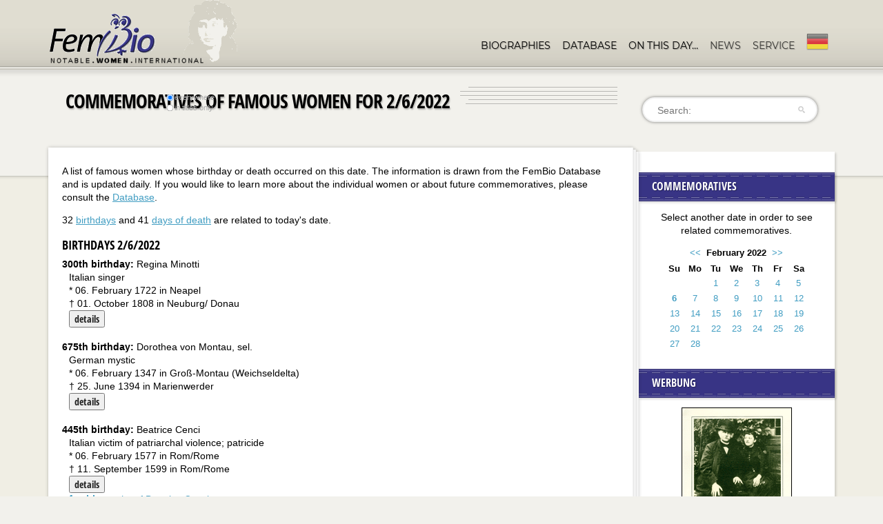

--- FILE ---
content_type: text/html; charset=UTF-8
request_url: https://www.fembio.org/english/biography.php/woman/on-this-day/6-02-2022
body_size: 14734
content:



<!doctype html>
<!--[if lt IE 7]> <html class="no-js lt-ie9 lt-ie8 lt-ie7" lang="en"> <![endif]-->
<!--[if IE 7]>    <html class="no-js lt-ie9 lt-ie8" lang="en"> <![endif]-->
<!--[if IE 8]>    <html class="no-js lt-ie9" lang="en"> <![endif]-->
<!--[if gt IE 8]><!--> <html class="no-js" lang="en"> <!--<![endif]-->
<head>
	<meta charset="utf-8">
	<meta http-equiv="X-UA-Compatible" content="IE=edge,chrome=1">
	<meta name="viewport" content="width=device-width, initial-scale=1.0">
	<link rel="stylesheet" href="/css/standard.css">
	<link rel="stylesheet" href="/css/responsive.css">
	<link rel="stylesheet" href="/js/shariff.complete.css">
	<link rel="stylesheet" href="/css/tooltipster.bundle.min.css">
	<link rel="stylesheet" href="/css/jquery.mb.miniAudioPlayer.min.css"/>
	<script src="/js/libs/modernizr-2.0.6.min.js"></script>
	<script src="/js/libs/jquery-1.7.1.min.js"></script>

	
			<!-- Matomo -->
<script>
  var _paq = window._paq = window._paq || [];
  /* tracker methods like "setCustomDimension" should be called before "trackPageView" */
  _paq.push(['trackPageView']);
  _paq.push(['enableLinkTracking']);
  (function() {
    var u="//stats.fembio.org/";
    _paq.push(['setTrackerUrl', u+'matomo.php']);
    _paq.push(['setSiteId', '1']);
    var d=document, g=d.createElement('script'), s=d.getElementsByTagName('script')[0];
    g.async=true; g.src=u+'matomo.js'; s.parentNode.insertBefore(g,s);
  })();
</script>
<!-- End Matomo Code -->

	
	<title>Commemoratives of Famous Women for </title>
	<meta name="description" content="Die aktuellen Gedenktage bedeutender Frauen, täglich neu. Commemoratives of Famous Women." />
	<meta name="keywords" content="Gedenktage bedeutender Frauen. Commemoratives of Famous Women." />

	

</head>
<body>
	
	<header>
		<div class="header-container">
			
			<h1 id="logo"><a href="https://www.fembio.org/english/"><img src="/design/logo-2016-eng.png" alt="Fembio"></a></h1>

			
			<nav>
				<ul class="sf-menu">
					<li class="current-menu-item">
						<a href="https://www.fembio.org/english/biography.php/woman/biographies">Biographies</a>
						<ul>
							<li>
								<a href="https://www.fembio.org/english/biography.php/woman/biography-specials">Fembio-Specials</a>
							</li>
						</ul>
					</li>
					<li class="current-menu-item">
						<a href="https://www.fembio.org/english/biography.php/woman/notable-women">Database</a>
					</li>
					<li class="current-menu-item">
						<a href="https://www.fembio.org/english/biography.php/woman/on-this-day">On this day&hellip;</a>
					</li>
					
					<li>
						<a href="#">News</a>
						<ul>
							<li>
								<a href="https://www.fembio.org/english/biography.php/woman/blog-joey">Weblog Joey</a>
							</li>
							<li>
								<a href="https://www.fembio.org/english/biography.php/woman/blog">Weblog Luise</a>
							</li>
							<li>
								<a href="https://www.fembio.org/english/biography.php/woman/forum">Fembio-Forum</a>
							</li>
						
						</ul>
					</li>
					
					
					<li>
						<a href="#">Service</a>
						<ul>
							<li>
								<a href="https://www.fembio.org/english/biography.php/woman/about">About Fembio</a>
								<ul>
								
									<li class="arrow"><a href="https://www.fembio.org/english/biography.php/woman/biographical-research/beruehmte-frauen-beitraegerinnen/">FemBio-authors and contributors</a></li>
								
									<li class="arrow"><a href="https://www.fembio.org/english/biography.php/woman/biographical-research/zur-person-luise-f-pusch/">*Luise F. Pusch</a></li>
								
								</ul>
							</li>
							<li>
								<a href="https://www.fembio.org/english/biography.php/woman/contact">Contact</a>
							</li>							
							<li>
								<a href="https://www.fembio.org/english/biography.php/woman/mediadaten">Mediadata</a>
							</li>
							<li>
								<a href="https://www.fembio.org/english/biography.php/woman/imprint">Imprint</a>
							</li>
						
						</ul>
					</li>
					
					
					<li>
						<a href="https://www.fembio.org/" class="langnav"><img src="/design/deutsch-navi.png" alt="Deutsche Website"></a>
					</li>
				</ul>
			</nav>

		</div><!-- close .header-container -->
		<div class="clearfix"></div>
		<div class="header-divider"></div><div class="clearfix"></div>
		
	</header>
	<div class="header-shadow"></div><div class="clearfix"></div>
	
	
	<div id="featured-section">
		
		<div class="page-title"> <!-- add no-search class to remove search bar -->
		
			<h1 style="font-size:28px">Commemoratives of Famous Women for  2/6/2022</h1>
			<form id="searchform" class="searchform" method="post" action="https://www.fembio.org/english/biography.php"  >
<div class='hiddenFields'>
<input type="hidden" name="ACT" value="17" />
<input type="hidden" name="RES" value="20" />
<input type="hidden" name="meta" value="EqyQ5ExYGiQEY853peG1OPQA7XtdHgajNpJjYq3nOlVqBEClICMIAzjXr4+ndhMoJA/nRr8jUYjsixxUPBI4xjg5vGsKK8K8n4nrFY4Hn+XjqYfUfksPcbTfAULu50eqOAwtkurtQVt7EKiiPrPMG7nRjV7ddYai0wb/4RYt0ltJpzdoMB2TgYyUHzsfozKIqONbUMjmNSO1O5menJ8BbORSuuvddbHJCExj0cs4SbjmKFE626ja1h0TfpWVqLo+hwB2a60vCNFMtC/6/xH4dbFQNMNQWaUbGL41ttvghd7wP69y1lbjbNSLKLfY50tR+YwocCSBp7h+wO2C5R/2wiuWQqSmabN0XHZAcU2WPBTbLMD2EW8cS7r6UsznXZdbFiWQrN66XdDqeePQ0IjEAg==" />
<input type="hidden" name="site_id" value="1" />
<input type="hidden" name="csrf_token" value="013b0c68c56103d2a2c1c5e95dc7c88095c70beb" />
</div>

<script type="text/javascript">
//<![CDATA[

var firstcategory = 1;
var firststatus = 1;

function changemenu(index)
{
	var categories = new Array();

	var i = firstcategory;
	var j = firststatus;

	var theSearchForm = false

	if (document.searchform)
	{
		theSearchForm = document.searchform;
	}
	else if (document.getElementById('searchform'))
	{
		theSearchForm = document.getElementById('searchform');
	}

	if (theSearchForm.elements['channel_id'])
	{
		var channel_obj = theSearchForm.elements['channel_id'];
	}
	else
	{
		var channel_obj = theSearchForm.elements['channel_id[]'];
	}

	var channels = channel_obj.options[index].value;

	var reset = 0;

	for (var g = 0; g < channel_obj.options.length; g++)
	{
		if (channel_obj.options[g].value != 'null' &&
			channel_obj.options[g].selected == true)
		{
			reset++;
		}
	}

	with (theSearchForm.elements['cat_id[]'])
	{	
		if (channels == "5")
		{	
			categories[i] = new Option("-------", ""); i++; 
			categories[i] = new Option("Laut & Luise", "35"); i++; 
			categories[i] = new Option("mannhaft", "53"); i++; 
			categories[i] = new Option("Sprachkritik", "52"); i++; 

		} // END if channels

		
		if (channels == "4")
		{	
			categories[i] = new Option("-------", ""); i++; 
			categories[i] = new Option("Book reviews", "189"); i++; 
			categories[i] = new Option("Movie reviews", "190"); i++; 
			categories[i] = new Option("Poems", "185"); i++; 
			categories[i] = new Option("Poems by Dorian", "187"); i++; 
			categories[i] = new Option("Poems by Joey", "186"); i++; 
			categories[i] = new Option("Reviews", "188"); i++; 

		} // END if channels

		
		if (channels == "8")
		{	

		} // END if channels

		
		if (channels == "3")
		{	
			categories[i] = new Option("-------", ""); i++; 
			categories[i] = new Option("Ankündigungen", "45"); i++; 
			categories[i] = new Option("Buchkritik", "163"); i++; 
			categories[i] = new Option("Es war einmal...", "165"); i++; 
			categories[i] = new Option("Etymologie", "169"); i++; 
			categories[i] = new Option("Feminar: Wir machen unsere Sprache selber", "158"); i++; 
			categories[i] = new Option("Feministische Sprachkritik", "48"); i++; 
			categories[i] = new Option("Filmkritik", "157"); i++; 
			categories[i] = new Option("Flora & Fauna", "174"); i++; 
			categories[i] = new Option("Frauen!", "164"); i++; 
			categories[i] = new Option("FZD - Frauenzentriertes Denken", "171"); i++; 
			categories[i] = new Option("Gender", "162"); i++; 
			categories[i] = new Option("Glosse", "54"); i++; 
			categories[i] = new Option("Hörbücher", "179"); i++; 
			categories[i] = new Option("Jahreszeiten", "170"); i++; 
			categories[i] = new Option("Kirche", "167"); i++; 
			categories[i] = new Option("Komische Wörter", "168"); i++; 
			categories[i] = new Option("Kunst", "178"); i++; 
			categories[i] = new Option("Laudationes", "32"); i++; 
			categories[i] = new Option("Laut & Luise", "30"); i++; 
			categories[i] = new Option("Literatur", "176"); i++; 
			categories[i] = new Option("Männer!", "160"); i++; 
			categories[i] = new Option("mannhaft", "55"); i++; 
			categories[i] = new Option("Militär", "173"); i++; 
			categories[i] = new Option("Musik", "181"); i++; 
			categories[i] = new Option("Politik", "177"); i++; 
			categories[i] = new Option("PuschCast", "151"); i++; 
			categories[i] = new Option("Queer", "175"); i++; 
			categories[i] = new Option("Selbsthilfe", "172"); i++; 
			categories[i] = new Option("Social Media", "161"); i++; 
			categories[i] = new Option("Sport", "180"); i++; 
			categories[i] = new Option("TV-Kritik", "159"); i++; 
			categories[i] = new Option("Universität", "182"); i++; 
			categories[i] = new Option("Wetter", "166"); i++; 

		} // END if channels

		
		if (channels == "9")
		{	
			categories[i] = new Option("-------", ""); i++; 
			categories[i] = new Option("Allg. Linguistik", "43"); i++; 
			categories[i] = new Option("Autobiographisch", "40"); i++; 
			categories[i] = new Option("Biographie-Spiele", "41"); i++; 
			categories[i] = new Option("Biographien", "39"); i++; 
			categories[i] = new Option("Fem. Linguistik", "38"); i++; 
			categories[i] = new Option("Kalender", "42"); i++; 

		} // END if channels

		
		if (channels == "2")
		{	
			categories[i] = new Option("-------", ""); i++; 
			categories[i] = new Option("Buchbesprechungen", "16"); i++; 
			categories[i] = new Option("Filmtipps", "19"); i++; 
			categories[i] = new Option("Hörbücher", "51"); i++; 
			categories[i] = new Option("Links", "15"); i++; 
			categories[i] = new Option("Musiktipps", "20"); i++; 
			categories[i] = new Option("Reise-Tipps", "17"); i++; 
			categories[i] = new Option("TV-Tipps", "18"); i++; 

		} // END if channels

		
		if (channels == "18")
		{	

		} // END if channels

		
		if (channels == "1")
		{	
			categories[i] = new Option("-------", ""); i++; 
			categories[i] = new Option("Hilfe-Fragen-zu-Fembio", "6"); i++; 
			categories[i] = new Option("Hilfe-Fragen-zur-Technik", "7"); i++; 
			categories[i] = new Option("Specials", "56"); i++; 
			categories[i] = new Option("Über Fembio Einzeltexte", "10"); i++; 

		} // END if channels

		
		if (channels == "7")
		{	

		} // END if channels

		
		if (channels == "10")
		{	

		} // END if channels

		
		if (channels == "6")
		{	

		} // END if channels

		
		if (channels == "20")
		{	

		} // END if channels

		
		if (reset > 1)
		{
			 categories = new Array();
		}

		spaceString = eval("/!-!/g");

		with (theSearchForm.elements['cat_id[]'])
		{
			for (i = length-1; i >= firstcategory; i--)
				options[i] = null;

			for (i = firstcategory; i < categories.length; i++)
			{
				options[i] = categories[i];
				options[i].text = options[i].text.replace(spaceString, String.fromCharCode(160));
			}

			options[0].selected = true;
		}

	}
}

//]]>
</script>

		
				<label for="s" class="assistive-text">Search:</label>
				<input type="text" class="field" name="keywords" id="s" placeholder="Search:" maxlength="100" autocapitalize="off" autocomplete="off" spellcheck="false" autocorrect="off" />
								<div id="so">
				<label><input type="radio" name="search_in" checked value="everywhere">everywhere</label>
				
				<label><input type="radio" name="search_in" value="titles">in titles only</label>
				</div>
				<input type="submit" class="submit" name="submit" id="searchsubmit" value="Search" />
			</form>
			<div class="clearfix"></div>
		</div><!-- close .page-title -->
<div class="ad_top"><div>

</div></div>

		
		<div class="clearfix"></div>
	</div><!-- close #featured-section -->
	
	<div id="featured-section-shadow"></div>
	<div id="main">
	
	<div id="sidebar-page">
	<div id="sidebar-container">
		
	<div class="sidebar-main-content">
		<div id="main-shadow-1-sidebar">
		<div id="main-shadow-2-sidebar">
		<div id="main-shadow-3-sidebar">
			
			<div class="container main-text">



<p>A list of famous women whose birthday or death occurred on this date. The information is drawn from the FemBio Database and is updated daily. If you would like to learn more about the individual women or about future commemoratives, please consult the <a href="https://www.fembio.org/biographie.php/frau/frauendatenbank" title="Database Famous Women">Database</a>.</p>

<div class="clearfix"></div>

<p class="right">32 <a href="#geburtstage">birthdays</a> and 41 <a href="#todestage">days of death</a> are related to today's date.</p><p></p><a name="geburtstage"></a><h2>Birthdays 2/6/2022</h2><form action="https://www.fembio.org/english/biography.php/woman/notable-women" method="get"><div><strong>300th birthday:</strong> Regina Minotti</div><div style="margin-left:10px;">Italian singer<br />* 06. February 1722 in Neapel<br/>&dagger; 01. October 1808 in Neuburg/ Donau<br /><input name="fem_id" value="19754" type="hidden"><button class="button">details</button></div></form><br><form action="https://www.fembio.org/english/biography.php/woman/notable-women" method="get"><div><strong>675th birthday:</strong>  Dorothea von Montau, sel.</div><div style="margin-left:10px;">German mystic<br />* 06. February 1347 in Groß-Montau (Weichseldelta)<br/>&dagger; 25. June 1394 in Marienwerder<br /><input name="fem_id" value="7944" type="hidden"><button class="button">details</button></div></form><br><form action="https://www.fembio.org/english/biography.php/woman/notable-women" method="get"><div><strong>445th birthday:</strong> Beatrice Cenci</div><div style="margin-left:10px;">Italian victim of patriarchal violence; patricide<br />* 06. February 1577 in Rom/Rome<br/>&dagger; 11. September 1599 in Rom/Rome<br /><input name="fem_id" value="5484" type="hidden"><button class="button">details</button><br /><a href="https://www.fembio.org/english/biography.php/woman/biography/beatrice-cenci"><b>fembio</b>graphy of Beatrice Cenci</a></div></form><br><form action="https://www.fembio.org/english/biography.php/woman/notable-women" method="get"><div><strong>135th birthday:</strong> Florence Luscomb</div><div style="margin-left:10px;">US-American women?s rights activist<br />* 06. February 1887 in Lowell, MA<br/>&dagger; 27. October 1985 in Boston, MA<br /><input name="fem_id" value="18097" type="hidden"><button class="button">details</button><br /><a href="https://www.fembio.org/english/biography.php/woman/biography/florence-luscomb"><b>fembio</b>graphy of Florence Luscomb</a></div></form><br><form action="https://www.fembio.org/english/biography.php/woman/notable-women" method="get"><div><strong>357th birthday:</strong>  Anna Stuart (Queen Anne)</div><div style="margin-left:10px;">English queen<br />* 06. February 1665 in London<br/>&dagger; 01. August 1714 in Kensington<br /><input name="fem_id" value="989" type="hidden"><button class="button">details</button></div></form><br><form action="https://www.fembio.org/english/biography.php/woman/notable-women" method="get"><div><strong>229th birthday:</strong> Benedetta Rosamunda Pisaroni</div><div style="margin-left:10px;">Italian singer (soprano)<br />* 06. February 1793 in Piacenza<br/>&dagger; 06. August 1872 in ebd.<br /><input name="fem_id" value="22107" type="hidden"><button class="button">details</button></div></form><br><form action="https://www.fembio.org/english/biography.php/woman/notable-women" method="get"><div><strong>221st birthday:</strong> Laure-Cinthie Damoreau, geb. Montalant</div><div style="margin-left:10px;">French singer<br />* 06. February 1801 in Paris<br/>&dagger; 25. February 1863 in Paris<br /><input name="fem_id" value="6925" type="hidden"><button class="button">details</button></div></form><br><form action="https://www.fembio.org/english/biography.php/woman/notable-women" method="get"><div><strong>173rd birthday:</strong> Valeska Röver</div><div style="margin-left:10px;">German painter, artisan<br />* 06. February 1849 in Hamburg<br/>&dagger; 31. March 1931 in ebd.<br /><input name="fem_id" value="23489" type="hidden"><button class="button">details</button></div></form><br><form action="https://www.fembio.org/english/biography.php/woman/notable-women" method="get"><div><strong>173rd birthday:</strong> Hermine Villinger</div><div style="margin-left:10px;">German writer<br />* 06. February 1849 in Freiburg<br/>&dagger; 04. March 1917 in Karlsruhe<br /><input name="fem_id" value="27936" type="hidden"><button class="button">details</button></div></form><br><form action="https://www.fembio.org/english/biography.php/woman/notable-women" method="get"><div><strong>171st birthday:</strong> Hanna Bieber?Böhm</div><div style="margin-left:10px;">German women?s rights activist, painter, writer<br />* 06. February 1851 in Glaubitten (Ostpreußen)<br/>&dagger; 15. April 1910 in Berlin<br /><input name="fem_id" value="3137" type="hidden"><button class="button">details</button></div></form><br><form action="https://www.fembio.org/english/biography.php/woman/notable-women" method="get"><div><strong>156th birthday:</strong> Annie Warburton Goodrich</div><div style="margin-left:10px;">US-American nurse, teacher<br />* 06. February 1866 in New Brunswick NJ<br/>&dagger; 31. December 1954 in Cobalt CT<br /><input name="fem_id" value="11471" type="hidden"><button class="button">details</button></div></form><br><form action="https://www.fembio.org/english/biography.php/woman/notable-women" method="get"><div><strong>139th birthday:</strong> Christine McGaffey Frederick</div><div style="margin-left:10px;">US-American entrepreneur, marketing specialist<br />* 06. February 1883 in Boston MA<br/>&dagger; 06. April 1970 in Laguna Beach CA<br /><input name="fem_id" value="10279" type="hidden"><button class="button">details</button></div></form><br><form action="https://www.fembio.org/english/biography.php/woman/notable-women" method="get"><div><strong>138th birthday:</strong> Hedwig Hintze</div><div style="margin-left:10px;">German historian, pacifist, socialist, Nazi victim<br />* 06. February 1884 in München/Munich<br/>&dagger; 19. July 1942 in Utrecht<br /><input name="fem_id" value="13493" type="hidden"><button class="button">details</button><br /><a href="https://www.fembio.org/english/biography.php/woman/biography/hedwig-hintze"><b>fembio</b>graphy of Hedwig Hintze</a></div></form><br><form action="https://www.fembio.org/english/biography.php/woman/notable-women" method="get"><div><strong>131st birthday:</strong> Johanna Niederhellmann</div><div style="margin-left:10px;">German teacher, resistance fighter<br />* 06. February 1891<br/>&dagger; 18. April 1956<br /><input name="fem_id" value="20729" type="hidden"><button class="button">details</button></div></form><br><form action="https://www.fembio.org/english/biography.php/woman/notable-women" method="get"><div><strong>129th birthday:</strong> Madge Thurlow Macklin</div><div style="margin-left:10px;">US-American-Canadian physician, geneticist<br />* 06. February 1893 in Philadelphia PA<br/>&dagger; 14. March 1962 in Toronto, Ontario<br /><input name="fem_id" value="18228" type="hidden"><button class="button">details</button></div></form><br><form action="https://www.fembio.org/english/biography.php/woman/notable-women" method="get"><div><strong>129th birthday:</strong> Eloina Constanzo Uda Suarez</div><div style="margin-left:10px;">Dominican progressive school director<br />* 06. February 1893<br/>&dagger; 02. September 1988<br /><input name="fem_id" value="32092" type="hidden"><button class="button">details</button></div></form><br><form action="https://www.fembio.org/english/biography.php/woman/notable-women" method="get"><div><strong>129th birthday:</strong> Grete (Margarete) Fischer</div><div style="margin-left:10px;">German Writer and publishing editor (with Paul Cassirer)<br />* 06. February 1893 in Prag<br/>&dagger; 28. March 1977 in London<br /><input name="fem_id" value="9814" type="hidden"><button class="button">details</button></div></form><br><form action="https://www.fembio.org/english/biography.php/woman/notable-women" method="get"><div><strong>124th birthday:</strong> Erna Sack</div><div style="margin-left:10px;">German singer<br />* 06. February 1898 in Spandau (heute zu Berlin)<br/>&dagger; 02. March 1972 in Mainz<br /><input name="fem_id" value="23943" type="hidden"><button class="button">details</button></div></form><br><form action="https://www.fembio.org/english/biography.php/woman/notable-women" method="get"><div><strong>122nd birthday:</strong> Gina Cigna</div><div style="margin-left:10px;">singer<br />* 06. February 1900 in Paris b.<br /><input name="fem_id" value="5880" type="hidden"><button class="button">details</button></div></form><br><form action="https://www.fembio.org/english/biography.php/woman/notable-women" method="get"><div><strong>119th birthday:</strong> Signe Barbro Mörne</div><div style="margin-left:10px;">Swedish poet<br />* 06. February 1903 in Esbo (Finnland)<br/>&dagger; 1987<br /><input name="fem_id" value="19855" type="hidden"><button class="button">details</button></div></form><br><form action="https://www.fembio.org/english/biography.php/woman/notable-women" method="get"><div><strong>117th birthday:</strong> Irmgard Keun</div><div style="margin-left:10px;">German writer<br />* 06. February 1905 in Berlin<br/>&dagger; 05. May 1982 in Köln/Cologne<br /><input name="fem_id" value="15579" type="hidden"><button class="button">details</button><br /><a href="https://www.fembio.org/english/biography.php/woman/biography/irmgard-keun"><b>fembio</b>graphy of Irmgard Keun</a></div></form><br><form action="https://www.fembio.org/english/biography.php/woman/notable-women" method="get"><div><strong>116th birthday:</strong> Eva Lips</div><div style="margin-left:10px;">German ethnologist<br />* 06. February 1906 in Leipzig<br/>&dagger; 24. June 1988<br /><input name="fem_id" value="17686" type="hidden"><button class="button">details</button></div></form><br><form action="https://www.fembio.org/english/biography.php/woman/notable-women" method="get"><div><strong>114th birthday:</strong> Joan Barton</div><div style="margin-left:10px;">British writer<br />* 06. February 1908 in Bristol<br/>&dagger; 1988<br /><input name="fem_id" value="32502" type="hidden"><button class="button">details</button></div></form><br><form action="https://www.fembio.org/english/biography.php/woman/notable-women" method="get"><div><strong>114th birthday:</strong> Lulu Boulaz</div><div style="margin-left:10px;">Swiss Mountaineer (extreme mountaineer) and ski racer<br />* 06. February 1908 in Avenches<br/>&dagger; 16. June 1991 in Genf<br /><input name="fem_id" value="33009" type="hidden"><button class="button">details</button></div></form><br><form action="https://www.fembio.org/english/biography.php/woman/notable-women" method="get"><div><strong>114th birthday:</strong> Gitta von Cetto</div><div style="margin-left:10px;">German writer<br />* 06. February 1908 in Landsberg/Lech<br/>&dagger; 26. April 2010<br /><input name="fem_id" value="5515" type="hidden"><button class="button">details</button></div></form><br><form action="https://www.fembio.org/english/biography.php/woman/notable-women" method="get"><div><strong>112nd birthday:</strong> Vera Brühne</div><div style="margin-left:10px;">German alleged murderer<br />* 06. February 1910 in Essen-Kray<br/>&dagger; 17. April 2001 in München<br /><input name="fem_id" value="4558" type="hidden"><button class="button">details</button></div></form><br><form action="https://www.fembio.org/english/biography.php/woman/notable-women" method="get"><div><strong>109th birthday:</strong> Mary Douglas Leakey</div><div style="margin-left:10px;">English paleontologist<br />* 06. February 1913 in London<br/>&dagger; 09. December 1996 in Nairobi<br /><input name="fem_id" value="17157" type="hidden"><button class="button">details</button></div></form><br><form action="https://www.fembio.org/english/biography.php/woman/notable-women" method="get"><div><strong>106th birthday:</strong> Zsa Zsa (eig. Sari) Gabor</div><div style="margin-left:10px;">HungarianAmerican actress<br />* 06. February 1916 in Budapest<br/>&dagger; 18. December 2016 in Bel Air bei Los Angeles, CA<br /><input name="fem_id" value="10595" type="hidden"><button class="button">details</button></div></form><br><form action="https://www.fembio.org/english/biography.php/woman/notable-women" method="get"><div><strong>91st birthday:</strong> Maria Mies</div><div style="margin-left:10px;">German sociologist, globalization opponent<br />* 06. February 1931 in Steffeln, Eifel<br/>&dagger; 15. May 2023 in Köln<br /><input name="fem_id" value="33811" type="hidden"><button class="button">details</button></div></form><br><form action="https://www.fembio.org/english/biography.php/woman/notable-women" method="get"><div><strong>89th birthday:</strong> Leona Siebenschön</div><div style="margin-left:10px;">German journalist and writer<br />* 06. February 1933 in Hamburg<br /><input name="fem_id" value="25270" type="hidden"><button class="button">details</button></div></form><br><form action="https://www.fembio.org/english/biography.php/woman/notable-women" method="get"><div><strong>61st birthday:</strong> Malu Dreyer</div><div style="margin-left:10px;">German politician (SPD)<br />* 06. February 1961 in Neustadt an der Weinstraße<br /><input name="fem_id" value="31884" type="hidden"><button class="button">details</button></div></form><br><form action="https://www.fembio.org/english/biography.php/woman/notable-women" method="get"><div><strong>51st birthday:</strong> Diana Zimmermann</div><div style="margin-left:10px;">German TV journalist and presenter. Head of the ZDF studio in London since 2015<br />* 06. February 1971 in Frankfurt/Main<br /><input name="fem_id" value="32754" type="hidden"><button class="button">details</button></div></form><br><p></p><a name="todestage"></a><h2>Days of death 2/6/2022</h2><form action="https://www.fembio.org/english/biography.php/woman/notable-women" method="get">
							<div><strong>130. day of death:</strong> Darja Leonowa</div><div>Russian singer<br />* 21. March 1829 in Tver <br/>&dagger; 06. February 1896 in Petersburg</div></form><br><form action="https://www.fembio.org/english/biography.php/woman/notable-women" method="get">
							<div><strong>110. day of death:</strong> Mary Lizzie Macomber</div><div>US-American painter<br />* 21. August 1861 in Fall River MA <br/>&dagger; 06. February 1916 in Boston MA</div></form><br><form action="https://www.fembio.org/english/biography.php/woman/notable-women" method="get">
							<div><strong>20. day of death:</strong> Karin Struck</div><div>German writer<br />* 14. May 1947 in Schlagtow/Kr. Greifswald/ Vorpommern <br/>&dagger; 06. February 2006 in München / Munich<br /><input name="fem_id" value="26360" type="hidden"><button class="button">Details</button></div></form><br><form action="https://www.fembio.org/english/biography.php/woman/notable-women" method="get">
							<div><strong>105. day of death:</strong> Abba Louisa Goold Woolson</div><div>American writer and reformer<br />* 30. April 1838 in Windham, ME <br/>&dagger; 06. February 1921 in Portland, ME<br /><input name="fem_id" value="29182" type="hidden"><button class="button">Details</button></div></form><br><form action="https://www.fembio.org/english/biography.php/woman/notable-women" method="get">
							<div><strong>85. day of death:</strong> Teresa Labriola</div><div>Italian feminist, lawyer<br />* 17. February 1874 in Neapel <br/>&dagger; 06. February 1941 in Rom<br /><input name="fem_id" value="32136" type="hidden"><button class="button">Details</button></div></form><br><form action="https://www.fembio.org/english/biography.php/woman/notable-women" method="get">
							<div><strong>55. day of death:</strong> Julie Braun-Vogelstein</div><div>German writer, art historian<br />* 26. January 1883 in Stettin <br/>&dagger; 06. February 1971 in New York<br /><input name="fem_id" value="4178" type="hidden"><button class="button">Details</button></div></form><br><form action="https://www.fembio.org/english/biography.php/woman/notable-women" method="get">
							<div><strong>45. day of death:</strong>  Friederike Luise von Griechenland</div><div><br />* 18. April 1917 in Bad Blankenburg <br/>&dagger; 06. February 1981 in Madrid</div></form><br><form action="https://www.fembio.org/english/biography.php/woman/notable-women" method="get">
							<div><strong>35. day of death:</strong> Maria Zambrano de Rodriguez Aldave</div><div>Spanish Philosopher, journalist and essayist<br />* 22. April 1904 in Vélez- Málaga <br/>&dagger; 06. February 1991 in Madrid</div></form><br><form action="https://www.fembio.org/english/biography.php/woman/notable-women" method="get">
							<div><strong>15. day of death:</strong> Andrée Chedid</div><div>French-Lebanese writer<br />* 20. March 1920 in Kairo <br/>&dagger; 06. February 2011 in Paris<br /><input name="fem_id" value="5686" type="hidden"><button class="button">Details</button></div></form><br><form action="https://www.fembio.org/english/biography.php/woman/notable-women" method="get">
							<div><strong>648. day of death:</strong>  Jeanne de Bourbon</div><div>French queen<br />* January 1338 in Vincennes <br/>&dagger; 06. February 1378 in Paris</div></form><br><form action="https://www.fembio.org/english/biography.php/woman/notable-women" method="get">
							<div><strong>414. day of death:</strong> Isabel Sanchez Coello</div><div>Spanish painter<br />* 1564 in Madrid <br/>&dagger; 06. February 1612 in ebd.</div></form><br><form action="https://www.fembio.org/english/biography.php/woman/notable-women" method="get">
							<div><strong>347. day of death:</strong>  Margherita de Medici, Herzogin von Parma-Piacenza</div><div>Italian duchess<br />* 31. May 1612 in Florenz <br/>&dagger; 06. February 1679 in Parma<br /><input name="fem_id" value="18633" type="hidden"><button class="button">Details</button></div></form><br><form action="https://www.fembio.org/english/biography.php/woman/notable-women" method="get">
							<div><strong>197. day of death:</strong> Amalia Holst</div><div>German educator, philosopher<br />* 10. February 1758 in Altona <br/>&dagger; 06. February 1829 in (Halbinsel) Telda bei Boitzenburg</div></form><br><form action="https://www.fembio.org/english/biography.php/woman/notable-women" method="get">
							<div><strong>161. day of death:</strong> Isabella Mary Beeton geb. Mayson</div><div>English author of cook books<br />* 14. March 1836 in Cheapside, London <br/>&dagger; 06. February 1865 in Greenhythe<br /><input name="fem_id" value="2504" type="hidden"><button class="button">Details</button></div></form><br><form action="https://www.fembio.org/english/biography.php/woman/notable-women" method="get">
							<div><strong>149. day of death:</strong> Sarah Anne Worthington King Peter</div><div>US-American church woman, philanthropist<br />* 10. May 1800 in Chillicothe OH <br/>&dagger; 06. February 1877 in Cincinnati OH</div></form><br><form action="https://www.fembio.org/english/biography.php/woman/notable-women" method="get">
							<div><strong>132. day of death:</strong> Maria Deraismes</div><div>French writer and womens rights activist<br />* 17. August 1828 in Paris <br/>&dagger; 06. February 1894 in PAris<br /><input name="fem_id" value="7410" type="hidden"><button class="button">Details</button></div></form><br><form action="https://www.fembio.org/english/biography.php/woman/notable-women" method="get">
							<div><strong>124. day of death:</strong> Clémence Royer</div><div>French author, anthropologist, philosopher and feminist<br />* 21. April 1830 in Nantes <br/>&dagger; 06. February 1902 in Neuilly s. Seine<br /><input name="fem_id" value="23754" type="hidden"><button class="button">Details</button></div></form><br><form action="https://www.fembio.org/english/biography.php/woman/notable-women" method="get">
							<div><strong>98. day of death:</strong>  Tschen / Chen Tiejun</div><div>Chinese revolutionary, feminist<br />* 1904 <br/>&dagger; 06. February 1928</div></form><br><form action="https://www.fembio.org/english/biography.php/woman/notable-women" method="get">
							<div><strong>97. day of death:</strong> Minnie Hauk [Amalia Mignon Hauck]</div><div>US-American singer (soprano)<br />* 16. November 1851 in New York <br/>&dagger; 06. February 1929 in Luzern, Schweiz</div></form><br><form action="https://www.fembio.org/english/biography.php/woman/notable-women" method="get">
							<div><strong>97. day of death:</strong>  Maria Christina, Königin,</div><div>queen<br />* 21. July 1858 in Gross- Seelowitz <br/>&dagger; 06. February 1929 in Madrid<br /><input name="fem_id" value="18665" type="hidden"><button class="button">Details</button></div></form><br><form action="https://www.fembio.org/english/biography.php/woman/notable-women" method="get">
							<div><strong>97. day of death:</strong> Charlotte Stopes, geb. Carmichael</div><div>British woman's rights activist, Shakespeare scholar<br />* 05. February 1840 in Edinburg <br/>&dagger; 06. February 1929 in ""<br /><input name="fem_id" value="26236" type="hidden"><button class="button">Details</button></div></form><br><form action="https://www.fembio.org/english/biography.php/woman/notable-women" method="get">
							<div><strong>88. day of death:</strong> Marianne von Werefkin</div><div>Russian-Swiss painter<br />* 11. September 1860 in Tula <br/>&dagger; 06. February 1938 in Ascona<br /><input name="fem_id" value="28603" type="hidden"><button class="button">Details</button><br /><a href="https://www.fembio.org/english/biography.php/woman/biography/marianne-werefkin"><b>fembio</b>graphy of Marianne von Werefkin</a></div></form><br><form action="https://www.fembio.org/english/biography.php/woman/notable-women" method="get">
							<div><strong>88. day of death:</strong> Eva Leidmann</div><div>German writer<br />* 23. August 1888 in Burghause <br/>&dagger; 06. February 1938 in Berlin<br /><input name="fem_id" value="32990" type="hidden"><button class="button">Details</button></div></form><br><form action="https://www.fembio.org/english/biography.php/woman/notable-women" method="get">
							<div><strong>79. day of death:</strong> Ellen Cicely Wilkinson</div><div>English <br />* 08. October 1891 in Manchester <br/>&dagger; 06. February 1947 in London<br /><input name="fem_id" value="28853" type="hidden"><button class="button">Details</button></div></form><br><form action="https://www.fembio.org/english/biography.php/woman/notable-women" method="get">
							<div><strong>72. day of death:</strong> Gurli Hertzman- Ericson</div><div>Swedish writer, translator<br />* 03. November 1879 in Göteborg <br/>&dagger; 06. February 1954 in Stockholm<br /><input name="fem_id" value="13310" type="hidden"><button class="button">Details</button></div></form><br><form action="https://www.fembio.org/english/biography.php/woman/notable-women" method="get">
							<div><strong>63. day of death:</strong> Gerard d', Houville, Ps. f. Marie-Louise-Antoinette de Heredia</div><div>French writer<br />* 20. December 1875 in Paris <br/>&dagger; 06. February 1963 in Suresnes<br /><input name="fem_id" value="13937" type="hidden"><button class="button">Details</button></div></form><br><form action="https://www.fembio.org/english/biography.php/woman/notable-women" method="get">
							<div><strong>59. day of death:</strong> Martine Carol, eig. Marie Louise Mourer</div><div>French actress<br />* 16. May 1920 in Saint-Mande b. Paris <br/>&dagger; 06. February 1967 in Monte Carlo</div></form><br><form action="https://www.fembio.org/english/biography.php/woman/notable-women" method="get">
							<div><strong>54. day of death:</strong> Erika Pappritz</div><div>German <br />* 25. June 1893 <br/>&dagger; 06. February 1972</div></form><br><form action="https://www.fembio.org/english/biography.php/woman/notable-women" method="get">
							<div><strong>43. day of death:</strong> Marie Buchhold</div><div>German <br />* 06. October 1890 in Darmstadt <br/>&dagger; 06. February 1983 in Schwarzerden<br /><input name="fem_id" value="4649" type="hidden"><button class="button">Details</button></div></form><br><form action="https://www.fembio.org/english/biography.php/woman/notable-women" method="get">
							<div><strong>41. day of death:</strong> Muriel Gardiner Morris Buttinger</div><div>US-American member of the resistance, psychoanalyst<br />* 23. November 1901 in Chicago, IL <br/>&dagger; 06. February 1985 in Princeton, NJ<br /><input name="fem_id" value="10729" type="hidden"><button class="button">Details</button><br /><a href="https://www.fembio.org/english/biography.php/woman/biography/muriel-gardiner-buttinger"><b>fembio</b>graphy of Muriel Gardiner Morris Buttinger</a></div></form><br><form action="https://www.fembio.org/english/biography.php/woman/notable-women" method="get">
							<div><strong>38. day of death:</strong> Marghanita Laski, verh. Howard</div><div>English writer and critic<br />* 24. October 1915 in Manchester <br/>&dagger; 06. February 1988<br /><input name="fem_id" value="17012" type="hidden"><button class="button">Details</button></div></form><br><form action="https://www.fembio.org/english/biography.php/woman/notable-women" method="get">
							<div><strong>37. day of death:</strong> Barbara Tuchman</div><div>US-American historian, author<br />* 30. January 1912 in New York, NY <br/>&dagger; 06. February 1989 in Greenwich CT<br /><input name="fem_id" value="27391" type="hidden"><button class="button">Details</button></div></form><br><form action="https://www.fembio.org/english/biography.php/woman/notable-women" method="get">
							<div><strong>33. day of death:</strong> Senta Maria Klatt</div><div>German resistance fighter<br />* 03. September 1905 in Berlin <br/>&dagger; 06. February 1993<br /><input name="fem_id" value="15786" type="hidden"><button class="button">Details</button></div></form><br><form action="https://www.fembio.org/english/biography.php/woman/notable-women" method="get">
							<div><strong>31. day of death:</strong> Mira Lobe geb. Hilde Mirjam Rosenthal</div><div>Austrian author of children?s books<br />* 17. September 1913 in Görlitz <br/>&dagger; 06. February 1995 in Wien<br /><input name="fem_id" value="32491" type="hidden"><button class="button">Details</button></div></form><br><form action="https://www.fembio.org/english/biography.php/woman/notable-women" method="get">
							<div><strong>21. day of death:</strong> Liana Millu</div><div>Italian writer and resisatence fighter<br />* 21. December 1914 in Pisa <br/>&dagger; 06. February 2005 in Genua<br /><input name="fem_id" value="19728" type="hidden"><button class="button">Details</button></div></form><br><form action="https://www.fembio.org/english/biography.php/woman/notable-women" method="get">
							<div><strong>14. day of death:</strong> Norma Merrick Sklarek</div><div>US-American architect<br />* 15. April 1928 in Harlem, NY <br/>&dagger; 06. February 2012 in Pacific Palisades, CA<br /><input name="fem_id" value="25438" type="hidden"><button class="button">Details</button></div></form><br><form action="https://www.fembio.org/english/biography.php/woman/notable-women" method="get">
							<div><strong>12. day of death:</strong> Maxine Kumin</div><div>US-American writer<br />* 06. June 1925 in Germantown, Philadelphia, PA <br/>&dagger; 06. February 2014 in Warner, NH<br /><input name="fem_id" value="16555" type="hidden"><button class="button">Details</button></div></form><br><form action="https://www.fembio.org/english/biography.php/woman/notable-women" method="get">
							<div><strong>11. day of death:</strong> Assia Djebar</div><div>Algerian writer, feminist<br />* 30. June 1936 in Cherchell b. Algier, Algerien <br/>&dagger; 06. February 2015<br /><input name="fem_id" value="7743" type="hidden"><button class="button">Details</button></div></form><br><form action="https://www.fembio.org/english/biography.php/woman/notable-women" method="get">
							<div><strong>9. day of death:</strong> Inge Keller</div><div>German actress<br />* 15. December 1923 in Berlin <br/>&dagger; 06. February 2017 in Berlin<br /><input name="fem_id" value="15389" type="hidden"><button class="button">Details</button></div></form><br><form action="https://www.fembio.org/english/biography.php/woman/notable-women" method="get">
							<div><strong>7. day of death:</strong> Rosamunde Pilcher</div><div>English writer<br />* 22. September 1924 in Lelant, Cornwall <br/>&dagger; 06. February 2019 in Dundee, Schottland<br /><input name="fem_id" value="22060" type="hidden"><button class="button">Details</button></div></form><br><form action="https://www.fembio.org/english/biography.php/woman/notable-women" method="get">
							<div><strong>3. day of death:</strong> Greta Andersen</div><div>Danish long distance swimmer<br />* 01. May 1927 <br/>&dagger; 06. February 2023 in Solvang CA<br /><input name="fem_id" value="819" type="hidden"><button class="button">Details</button></div></form><br>




	
<div class="clearfix"></div>
<hr>
<div class="shariff" data-backend-url="/js/shariff/" data-services="[&quot;facebook&quot;,&quot;twitter&quot;,&quot;mail&quot;]" data-mail-url="mailto:" data-mail-subject="Recommendation: Commemoratives of Famous Women for" data-mail-body="https://www.fembio.org/english/biography.php/woman/on-this-day/6-02-2022" data-lang="de" data-title="Commemoratives of Famous Women for"></div>		


			</div><!-- close .container -->
		
		</div><!-- close #main-shadow-3-sidebar -->
		</div><!-- close #main-shadow-2-sidebar -->
		</div><!-- close #main-shadow-1-sidebar -->
	</div><!-- container sidebar-main-content -->
	
<style>
#calendar td,th,caption { font-size: 13px;}
#calendar td {padding:2px 8px;}
.calendar {margin: 0 auto;}
.calendar-month, .calendar-prev, .calendar-next {font-weight: bold;}
.calendar-month { padding: 0 0 4px 0;}
#calendar a {  font-weight: normal; text-decoration: none;  }
#calendar a:visited {  font-weight: normal; text-decoration: none; }
#calendar a:active {  font-weight: normal; color: #666666; text-decoration: none; }
#calendar a:hover { color: Black; text-decoration: underline;font-weight: normal;  background-color: #F4F4F4;}

</style>

	<div id="sidebar">

<h3>Commemoratives</h3>
<div class="sidebar-content aligncenter">

<p>Select another date in order to see related commemoratives.</p>
<div id="calendar"><table class="calendar">
<caption class="calendar-month"><span class="calendar-prev"><a href="https://www.fembio.org/english/biography.php/woman/on-this-day/01-1-2022">&lt;&lt;</a></span>&nbsp;&nbsp;February&nbsp;2022&nbsp;&nbsp;<span class="calendar-next"><a href="https://www.fembio.org/english/biography.php/woman/on-this-day/01-3-2022">&gt;&gt;</a></span></caption>
<tr><th abbr="Sunday">Su</th><th abbr="Monday">Mo</th><th abbr="Tuesday">Tu</th><th abbr="Wednesday">We</th><th abbr="Thursday">Th</th><th abbr="Friday">Fr</th><th abbr="Saturday">Sa</th></tr>
<tr><td colspan="2">&nbsp;</td><td><a href="https://www.fembio.org/english/biography.php/woman/on-this-day/1-02-2022"><span >1</span></a></td><td><a href="https://www.fembio.org/english/biography.php/woman/on-this-day/2-02-2022"><span >2</span></a></td><td><a href="https://www.fembio.org/english/biography.php/woman/on-this-day/3-02-2022"><span >3</span></a></td><td><a href="https://www.fembio.org/english/biography.php/woman/on-this-day/4-02-2022"><span >4</span></a></td><td><a href="https://www.fembio.org/english/biography.php/woman/on-this-day/5-02-2022"><span >5</span></a></td></tr>
<tr><td><a href="https://www.fembio.org/english/biography.php/woman/on-this-day/6-02-2022"><span  style="font-weight:bold;">6</span></a></td><td><a href="https://www.fembio.org/english/biography.php/woman/on-this-day/7-02-2022"><span >7</span></a></td><td><a href="https://www.fembio.org/english/biography.php/woman/on-this-day/8-02-2022"><span >8</span></a></td><td><a href="https://www.fembio.org/english/biography.php/woman/on-this-day/9-02-2022"><span >9</span></a></td><td><a href="https://www.fembio.org/english/biography.php/woman/on-this-day/10-02-2022"><span >10</span></a></td><td><a href="https://www.fembio.org/english/biography.php/woman/on-this-day/11-02-2022"><span >11</span></a></td><td><a href="https://www.fembio.org/english/biography.php/woman/on-this-day/12-02-2022"><span >12</span></a></td></tr>
<tr><td><a href="https://www.fembio.org/english/biography.php/woman/on-this-day/13-02-2022"><span >13</span></a></td><td><a href="https://www.fembio.org/english/biography.php/woman/on-this-day/14-02-2022"><span >14</span></a></td><td><a href="https://www.fembio.org/english/biography.php/woman/on-this-day/15-02-2022"><span >15</span></a></td><td><a href="https://www.fembio.org/english/biography.php/woman/on-this-day/16-02-2022"><span >16</span></a></td><td><a href="https://www.fembio.org/english/biography.php/woman/on-this-day/17-02-2022"><span >17</span></a></td><td><a href="https://www.fembio.org/english/biography.php/woman/on-this-day/18-02-2022"><span >18</span></a></td><td><a href="https://www.fembio.org/english/biography.php/woman/on-this-day/19-02-2022"><span >19</span></a></td></tr>
<tr><td><a href="https://www.fembio.org/english/biography.php/woman/on-this-day/20-02-2022"><span >20</span></a></td><td><a href="https://www.fembio.org/english/biography.php/woman/on-this-day/21-02-2022"><span >21</span></a></td><td><a href="https://www.fembio.org/english/biography.php/woman/on-this-day/22-02-2022"><span >22</span></a></td><td><a href="https://www.fembio.org/english/biography.php/woman/on-this-day/23-02-2022"><span >23</span></a></td><td><a href="https://www.fembio.org/english/biography.php/woman/on-this-day/24-02-2022"><span >24</span></a></td><td><a href="https://www.fembio.org/english/biography.php/woman/on-this-day/25-02-2022"><span >25</span></a></td><td><a href="https://www.fembio.org/english/biography.php/woman/on-this-day/26-02-2022"><span >26</span></a></td></tr>
<tr><td><a href="https://www.fembio.org/english/biography.php/woman/on-this-day/27-02-2022"><span >27</span></a></td><td><a href="https://www.fembio.org/english/biography.php/woman/on-this-day/28-02-2022"><span >28</span></a></td><td colspan="5">&nbsp;</td></tr>
</table></div>

</div>




	<h3>Werbung</h3>
	
	
	   	<div class="sidebar-content aligncenter">

	<!-- Werbung //-->

		
<a href="http://www.amazon.de/exec/obidos/ASIN/3458326790/wwwfembioorg-21" target="_blank"><img src="https://www.fembio.org/images/ads/3458326790.gif" alt=""></a>
		</div>	
	
	   	<div class="sidebar-content aligncenter">
<a href="http://www.amazon.de/exec/obidos/ASIN/3835308637/wwwfembioorg-21" target="_blank"><img src="https://www.fembio.org/images/ads/38353086371.jpg" alt=""></a>
		</div>
	
		
	</div><!-- close #sidebar -->	
	
	<div class="clearfix"></div>
	
	</div><!-- close #sidebar-container -->
	
	
	</div><!-- close #sidebar-page -->
	</div><!-- close #main -->

	
	
	<div id="footer-shadow"></div>
	<footer>
		<div id="footer-container">
		<div class="container">
			
			<div class="grid4column">
				<p class="aligncenter">
<div class="fussnote" data-tooltip-content="#tooltip_content">
<a href="https://www.amazon.de/exec/obidos/ASIN/3150950201/wwwfembioorg-21" target="_blank"><img src="https://www.fembio.org/images/ads/kalender2025.png" style="border:0px;width:200px" alt="Berühmte Frauen: Kalender 2025" /></a></div>
</p>

<div class="tooltip_templates">
    <span id="tooltip_content">
<strong>Agnetha Fältskog, J. K. Rowling, Iris Berben – wer kennt diese Frauen, die 2025 einen runden Geburtstag feiern, nicht? Doch wer sind Rosario Castellanos, Alice Berend, Jacqueline Pascal und Qiu Jin? In diesem wunderbaren Taschenkalender warten die Lebensgeschichten von zwölf spannenden Frauen darauf, Monat für Monat entdeckt zu werden. Von berühmten Ikonen bis hin zu vergessenen Pionierinnen: Ein einzigartiger Begleiter mit Porträts von inspirierenden Frauen, die unsere Welt bewegten und bewegen. Der praktische Buchkalender mit einem Wochenkalendarium lässt sich überall mit hinnehmen und ist ein unverzichtbares Accessoire für 2025.  </strong></span>
</div>
			</div>

			<div class="grid4column">
					
    
<p class="aligncenter">
<small>Kostenlose Spenden durch Online-Einkäufe...</small><br><a href="https://www.boost-project.com/de/shops?charity_id=368" class="boost-button-weroiby1" target="_blank">Unterstützen Sie uns mit<br />Ihrem Online-Einkauf<br /><span style='font-weight:normal;'>ohne Extrakosten</span></a></p>


			
			</div>

			<div class="grid4column">
				<p class="aligncenter">
<a href="http://www.stimme-in-bewegung.de/" target="_blank"><img src="https://www.fembio.org/images/ads/mauersberger.jpg" width="150" height="150" style="border:0;" alt="Stimme in Bewegung" /></a>
</p>

<p class="aligncenter">
<a href="http://www.christel-goettert-verlag.de/php/neue_buecher.php" target="_blank"><img src="https://www.fembio.org/images/ads/anzeige_goettert.jpg" style="border:0;" alt="Christel Goettert Verlag" /></a>
</p>
			</div>

			<div class="grid4column lastcolumn">
				<p class="aligncenter"><a href="https://www.spendenportal.de/geldspenden/projekt/1284" title="zum Spendenformular bei Spendenportal" target="_blank"><img src="https://www.fembio.org/images/uploads/spendenportal-button.png" /></a></p>


			</div>
			<div class="clearfix"></div>
			
			<div id="copyright">
				&copy; 2026 fembio e.V. 
				&bull; <a href="https://www.fembio.org/english/biography.php/woman/imprint">imprint</a> 
				&bull; <a href="https://www.fembio.org/english/biography.php/woman/privacy-policy">privacy policy</a>
				&bull; <a href="https://www.fembio.org/english/biography.php/woman/cookie-settings">cookie settings</a>
			</div><!-- close #copyright -->
			
			
		</div><!-- close .container -->
		</div><!-- close #footer-container -->
	</footer>
	<a class="on" href="#" id="totop">back<br>to top</a>
	<script src="/js/shariff.min.js"></script>	
	<script src="/js/tooltipster.bundle.min.js"></script>
	<script src="/js/jquery.mb.miniAudioPlayer.min.js"></script>
	<script src="/js/plugins.js"></script>
	<script src="/js/script_en.js"></script>



	
		<div id="my-modal">
<div class="wg-header"><h2>Cookie-Einstellungen</h2></div>

 <p>On our webiste we make use of cookies. Some of which are essential while others help us to improve our services and generate revenue to cover our costs. You may accept this by clicking the button <br> <div style="width:100%;text-align:center;"><button type="submit" id="allcookies" class="green-button" name="submit">Accept all cookies &amp; close</button></div><br /> or you may configure your desired personal settings. You may change these settings at any given time by clicking the 'cookie-settings'-link located at the footer of the website. Further information can be found in our privacy policy.</p> 

<p>Below there is an overview of all cookies used on this website. You may allow or decline any category. By clicking on 'Details' you can show more detailed information about each cookie.</p>

<div id="accordion">


  <div class="card">
    <div class="card-header" id="headingOne">
      <h3 class="mb-0">
      <label>
        <input type="checkbox" name="" checked disabled>
        Essential cookies
      </label>
       </h3>
       <div>Essential cookies enable basic functions and are necessary for the website to function properly.</div>
		<button type="button" class="trigger dark-button">Details</button>        
         <div class="toggle_container">
      <div class="card-body">
    
           
            <table class="kekse">
            	<tr>
            		<td>Name:</td>
            		<td>exp_visitor_consents</td>
            	</tr>
            	<tr>
            		<td>Anbieter:</td>
            		<td>Fembio</td>
            	</tr>            
            	<tr>
            		<td>Host(s):</td>
            		<td>fembio.org</td>
            	</tr>            
            	<tr>
            		<td>Zweck:</td>
            		<td>Saves responses to Consent requests for non-logged in visitors</td>
            	</tr>            
            	
            	<tr>
            		<td>Expiration:</td>
            		<td>{cookie_info:expiration}</td>
            	</tr>                        
            </table>
            
            
           
            <table class="kekse">
            	<tr>
            		<td>Name:</td>
            		<td>exp_csrf_token</td>
            	</tr>
            	<tr>
            		<td>Anbieter:</td>
            		<td>Fembio</td>
            	</tr>            
            	<tr>
            		<td>Host(s):</td>
            		<td>fembio.org</td>
            	</tr>            
            	<tr>
            		<td>Zweck:</td>
            		<td>A security cookie used to identify the user and prevent Cross Site Request Forgery attacks.</td>
            	</tr>            
            	
            	<tr>
            		<td>Expiration:</td>
            		<td>{cookie_info:expiration}</td>
            	</tr>                        
            </table>
            
            
           
            <table class="kekse">
            	<tr>
            		<td>Name:</td>
            		<td>exp_last_activity</td>
            	</tr>
            	<tr>
            		<td>Anbieter:</td>
            		<td>Fembio</td>
            	</tr>            
            	<tr>
            		<td>Host(s):</td>
            		<td>fembio.org</td>
            	</tr>            
            	<tr>
            		<td>Zweck:</td>
            		<td>Records the time of the last page load. Used in conjunction with the last_visit cookie.</td>
            	</tr>            
            	
            	<tr>
            		<td>Expiration:</td>
            		<td>{cookie_info:expiration}</td>
            	</tr>                        
            </table>
            
            
           
            <table class="kekse">
            	<tr>
            		<td>Name:</td>
            		<td>exp_last_visit</td>
            	</tr>
            	<tr>
            		<td>Anbieter:</td>
            		<td>Fembio</td>
            	</tr>            
            	<tr>
            		<td>Host(s):</td>
            		<td>fembio.org</td>
            	</tr>            
            	<tr>
            		<td>Zweck:</td>
            		<td>Date of the user’s last visit. </td>
            	</tr>            
            	
            	<tr>
            		<td>Expiration:</td>
            		<td>{cookie_info:expiration}</td>
            	</tr>                        
            </table>
            
            
           
            
           
            
           
            
           
            
           
            
           
            
           
            
           
            <table class="kekse">
            	<tr>
            		<td>Name:</td>
            		<td>srp</td>
            	</tr>
            	<tr>
            		<td>Anbieter:</td>
            		<td>VG Wort</td>
            	</tr>            
            	<tr>
            		<td>Host(s):</td>
            		<td>*.met.vgwort.de</td>
            	</tr>            
            	<tr>
            		<td>Zweck:</td>
            		<td>The VG Wort cookie helps determine the likelihood of our texts being copied and ensures that authors and publishers are compensated for legal claims. IP addresses are only processed in anonymous form.</td>
            	</tr>            
            	
            	<tr>
            		<td>Privacy policy:</td>
            		<td>https://www.vgwort.de/datenschutz.html</td>
            	</tr>            
            	
            	<tr>
            		<td>Expiration:</td>
            		<td>{cookie_info:expiration}</td>
            	</tr>                        
            </table>
            
            
           
            <table class="kekse">
            	<tr>
            		<td>Name:</td>
            		<td>PHPSESSID</td>
            	</tr>
            	<tr>
            		<td>Anbieter:</td>
            		<td>Fembio</td>
            	</tr>            
            	<tr>
            		<td>Host(s):</td>
            		<td>fembio.org</td>
            	</tr>            
            	<tr>
            		<td>Zweck:</td>
            		<td>Preserves users states across page requests.</td>
            	</tr>            
            	
            	<tr>
            		<td>Expiration:</td>
            		<td>{cookie_info:expiration}</td>
            	</tr>                        
            </table>
            
            
           
            
           
            
           
            
           
            
           
            
           
            
           
            
      </div>
    </div>
    </div>
  </div>

  <div class="card" id="youtube">
    <div class="card-header" id="headingOne">
      <h3 class="mb-0">
      <label>
        YouTube videos
      </label>
       </h3>
       <div>
Some videos on our website include YouTube videos. For this a 2-click solution is used, which means that no data is sent to YouTube before you decide to start playback by clicking on the preview.
The videos are then integrated using YouTube's extended data protection mode. By clicking on the play button, you give your consent for YouTube to set cookies on the device you are using, which can also be used to analyze usage behavior for market research and marketing purposes. You can find more information on the use of cookies by YouTube in Google's cookie policy at https://policies.google.com/technologies/types?hl=en.       
       </div>
		<button type="button" class="trigger dark-button">Details</button>        
         <div class="toggle_container">
      <div class="card-body">
    
           
            
           
            
           
            
           
            
           
            
           
            
           
            
           
            
           
            
           
            
           
            
           
            
           
            
           
            <table class="kekse">
            	<tr>
            		<td>Name:</td>
            		<td>NID</td>
            	</tr>
            	<tr>
            		<td>Provider:</td>
            		<td>Google</td>
            	</tr>            
            	<tr>
            		<td>Host(s):</td>
            		<td>.google.com</td>
            	</tr>            
            	<tr>
            		<td>Purpose:</td>
            		<td>The NID cookie contains a unique ID Google uses to remember your preferences and other information, such as your preferred language (e.g. English), how many search results you wish to have shown per page (e.g. 10 or 20), and whether or not you wish to have Google’s SafeSearch filter turned on.</td>
            	</tr>            
            	
            	<tr>
            		<td>Privacy policy:</td>
            		<td>https://policies.google.com/technologies/types</td>
            	</tr>            
            	
            	<tr>
            		<td>Expiration:</td>
            		<td>6 monts</td>
            	</tr>                        
            </table>
            
            
           
            <table class="kekse">
            	<tr>
            		<td>Name:</td>
            		<td>CONSENT</td>
            	</tr>
            	<tr>
            		<td>Provider:</td>
            		<td>Google</td>
            	</tr>            
            	<tr>
            		<td>Host(s):</td>
            		<td>.google.com</td>
            	</tr>            
            	<tr>
            		<td>Purpose:</td>
            		<td>Stores the information on whether the user has agreed to Google's privacy policy.</td>
            	</tr>            
            	
            	<tr>
            		<td>Privacy policy:</td>
            		<td>https://policies.google.com/technologies/types</td>
            	</tr>            
            	
            	<tr>
            		<td>Expiration:</td>
            		<td>until 2038</td>
            	</tr>                        
            </table>
            
            
           
            <table class="kekse">
            	<tr>
            		<td>Name:</td>
            		<td>1P_JAR</td>
            	</tr>
            	<tr>
            		<td>Provider:</td>
            		<td>Google</td>
            	</tr>            
            	<tr>
            		<td>Host(s):</td>
            		<td>.google.com</td>
            	</tr>            
            	<tr>
            		<td>Purpose:</td>
            		<td>These cookies are used for the purpose of targeted advertising.</td>
            	</tr>            
            	
            	<tr>
            		<td>Privacy policy:</td>
            		<td>https://policies.google.com/technologies/types</td>
            	</tr>            
            	
            	<tr>
            		<td>Expiration:</td>
            		<td>30 days</td>
            	</tr>                        
            </table>
            
            
           
            <table class="kekse">
            	<tr>
            		<td>Name:</td>
            		<td>ANID</td>
            	</tr>
            	<tr>
            		<td>Provider:</td>
            		<td>Google</td>
            	</tr>            
            	<tr>
            		<td>Host(s):</td>
            		<td>.google.com</td>
            	</tr>            
            	<tr>
            		<td>Purpose:</td>
            		<td>These cookies are used for the purpose of targeted advertising.</td>
            	</tr>            
            	
            	<tr>
            		<td>Privacy policy:</td>
            		<td>https://policies.google.com/technologies/types</td>
            	</tr>            
            	
            	<tr>
            		<td>Expiration:</td>
            		<td>76 days</td>
            	</tr>                        
            </table>
            
            
           
            <table class="kekse">
            	<tr>
            		<td>Name:</td>
            		<td>DV</td>
            	</tr>
            	<tr>
            		<td>Provider:</td>
            		<td>Google</td>
            	</tr>            
            	<tr>
            		<td>Host(s):</td>
            		<td>.google.com</td>
            	</tr>            
            	<tr>
            		<td>Purpose:</td>
            		<td>These cookies are used for the purpose of targeted advertising.</td>
            	</tr>            
            	
            	<tr>
            		<td>Privacy policy:</td>
            		<td>https://policies.google.com/technologies/types</td>
            	</tr>            
            	
            	<tr>
            		<td>Expiration:</td>
            		<td>browser session</td>
            	</tr>                        
            </table>
            
            
           
            
           
            
      </div>
    </div>
    </div>
  </div>



    <form id="cookieConsentForm" method="post" action="https://www.fembio.org/english/biography.php/woman/on-this-day/6-02-2022"  >
<div class='hiddenFields'>
<input type="hidden" name="ACT" value="40" />
<input type="hidden" name="RET" value="jmfaCOc+aJUGY+oGyZWDpVR173fkwcLic2L5PjjQJP4=" />
<input type="hidden" name="consent_names" value="RJdovEWauRmt30I4cL57jcwoLu5FM7KzO/fAuFAFGm7jL4zQHjZ0j03pjtyirXrQzT5hN7edxfeZ1chx4db1Db/a6/AwFZgGEDHqmEg3hd0=" />
<input type="hidden" name="site_id" value="1" />
<input type="hidden" name="csrf_token" value="013b0c68c56103d2a2c1c5e95dc7c88095c70beb" />
</div>


    

        
    
  <div class="card">
    <div class="card-header" id="heading1">
      <h3 class="mb-0">
      <label>
        <input class="consent" type="checkbox" name="ee:cookies_functionality" value="y" >
        Functionality cookies
        
        
      </label>
      </h3>
      <div>
      
      These cookies help us personalize content and functionality for you, including remembering changes you have made to parts of the website that you can customize, or selections for services made on previous visits. If you do not allow these cookies, some portions of our website may be less friendly and easy to use, forcing you to enter content or set your preferences on each visit.
      
      
      
      </div>
      <button type="button" class="trigger dark-button">Details</button>
    <div class="toggle_container">
      <div class="card-body">
		
 		   
           
            
           
            
           
            
           
            
           
            <table class="kekse">
            	<tr>
            		<td>Name:</td>
            		<td>exp_tracker</td>
            	</tr>
            	<tr>
            		<td>Provider:</td>
            		<td>Fembio</td>
            	</tr>   
                
            	<tr>
            		<td>Host(s):</td>
            		<td>fembio.org</td>
            	</tr>            
                
            	<tr>
            		<td>Purpose:</td>
            		<td>Contains the last 5 pages viewed, encrypted for security. Typically used for form or error message returns.</td>
            	</tr>            
            	
            	<tr>
            		<td>Expiration:</td>
            		<td>browser session</td>
            	</tr>                        
            </table>
            
            
           
            <table class="kekse">
            	<tr>
            		<td>Name:</td>
            		<td>exp_save_info</td>
            	</tr>
            	<tr>
            		<td>Provider:</td>
            		<td>Fembio</td>
            	</tr>   
                
            	<tr>
            		<td>Host(s):</td>
            		<td>fembio,org</td>
            	</tr>            
                
            	<tr>
            		<td>Purpose:</td>
            		<td>If set to ‘yes’, allows additional cookies to store guest user information for use when filling out comment forms. This cookie is only set if you submit a comment.</td>
            	</tr>            
            	
            	<tr>
            		<td>Expiration:</td>
            		<td>1 year</td>
            	</tr>                        
            </table>
            
            
           
            <table class="kekse">
            	<tr>
            		<td>Name:</td>
            		<td>exp_my_name</td>
            	</tr>
            	<tr>
            		<td>Provider:</td>
            		<td>Fembio</td>
            	</tr>   
                
            	<tr>
            		<td>Host(s):</td>
            		<td>fembio.org</td>
            	</tr>            
                
            	<tr>
            		<td>Purpose:</td>
            		<td>Name specified when posting a comment and you chose to save your info.</td>
            	</tr>            
            	
            	<tr>
            		<td>Expiration:</td>
            		<td>1 year</td>
            	</tr>                        
            </table>
            
            
           
            <table class="kekse">
            	<tr>
            		<td>Name:</td>
            		<td>exp_my_email</td>
            	</tr>
            	<tr>
            		<td>Provider:</td>
            		<td>Fembio</td>
            	</tr>   
                
            	<tr>
            		<td>Host(s):</td>
            		<td>fembio.org</td>
            	</tr>            
                
            	<tr>
            		<td>Purpose:</td>
            		<td>Email address specified when posting a comment and you chose to save your info.</td>
            	</tr>            
            	
            	<tr>
            		<td>Expiration:</td>
            		<td>1 year</td>
            	</tr>                        
            </table>
            
            
           
            
           
            
           
            
           
            
           
            
           
            
           
            
           
            
           
            
           
            
           
            
           
                    
        
		
				  
      </div>
    </div>      
    </div>

  </div>
     
    
  <div class="card">
    <div class="card-header" id="heading3">
      <h3 class="mb-0">
      <label>
        <input class="consent" type="checkbox" name="ee:cookies_targeting" value="y" >
        
        
        Marketing cookies
      </label>
      </h3>
      <div>
      
      
      
      These cookies are usually placed by third-party advertising networks, which may use information about your website visits to develop a profile of your interests. This information may be shared with other advertisers and/or websites to deliver more relevant advertising to you across multiple websites. If you do not allow these cookies, visits to this website will not be shared with advertising partners and will not contribute to targeted advertising on other websites.
      
      </div>
      <button type="button" class="trigger dark-button">Details</button>
    <div class="toggle_container">
      <div class="card-body">
		
		
		        
 		   
           
            
           
            
           
            
           
            
           
            
           
            
           
            
           
            
           
            <table class="kekse">
            	<tr>
            		<td>Name:</td>
            		<td>ad-id</td>
            	</tr>
            	<tr>
            		<td>Provider:</td>
            		<td>Amazon</td>
            	</tr>   
                
            	<tr>
            		<td>Host(s):</td>
            		<td>amazon-adsystem.com</td>
            	</tr>            
                
            	<tr>
            		<td>Purpose:</td>
            		<td>Is set by the external Amazon service for advertisements. <br>
Details about the Amazon cookies and their deactivation: <a href="https://www.amazon.com/-/de/gp/help/customer/display.html/?nodeId=201890250" target="_blank">Amazon-Cookies</a></td>
            	</tr>            
            	
            	<tr>
            		<td>Privacy policy:</td>
            		<td>https://www.amazon.de/gp/help/customer/display.html?ie=UTF8&amp;nodeId=201909010&amp;ref_=footer_privacy</td>
            	</tr>            
            	
            	<tr>
            		<td>Expiration:</td>
            		<td>200 days</td>
            	</tr>                        
            </table>
            
            
           
            <table class="kekse">
            	<tr>
            		<td>Name:</td>
            		<td>ad-privacy</td>
            	</tr>
            	<tr>
            		<td>Provider:</td>
            		<td>Amazon</td>
            	</tr>   
                
            	<tr>
            		<td>Host(s):</td>
            		<td>amazon-adsystem.com</td>
            	</tr>            
                
            	<tr>
            		<td>Purpose:</td>
            		<td>Is set by the external Amazon service for advertisements. <br>
Details about the Amazon cookies and their deactivation: <a href="https://www.amazon.com/-/de/gp/help/customer/display.html/?nodeId=201890250" target="_blank">Amazon-Cookies</a></td>
            	</tr>            
            	
            	<tr>
            		<td>Privacy policy:</td>
            		<td>https://www.amazon.de/gp/help/customer/display.html?ie=UTF8&amp;nodeId=201909010&amp;ref_=footer_privacy</td>
            	</tr>            
            	
            	<tr>
            		<td>Expiration:</td>
            		<td>5 years</td>
            	</tr>                        
            </table>
            
            
           
            <table class="kekse">
            	<tr>
            		<td>Name:</td>
            		<td>ad-pref-session</td>
            	</tr>
            	<tr>
            		<td>Provider:</td>
            		<td>Amazon</td>
            	</tr>   
                
            	<tr>
            		<td>Host(s):</td>
            		<td>amazon-adsystem.com</td>
            	</tr>            
                
            	<tr>
            		<td>Purpose:</td>
            		<td>Is set by the external Amazon service for advertisements. <br>
Details about the Amazon cookies and their deactivation: <a href="https://www.amazon.com/-/de/gp/help/customer/display.html/?nodeId=201890250" target="_blank">Amazon-Cookies</a></td>
            	</tr>            
            	
            	<tr>
            		<td>Privacy policy:</td>
            		<td>https://www.amazon.de/gp/help/customer/display.html?ie=UTF8&amp;nodeId=201909010&amp;ref_=footer_privacy</td>
            	</tr>            
            	
            	<tr>
            		<td>Expiration:</td>
            		<td>browser session</td>
            	</tr>                        
            </table>
            
            
           
            
           
            
           
            
           
            
           
            
           
            
           
            
           
            <table class="kekse">
            	<tr>
            		<td>Name:</td>
            		<td>affili_0</td>
            	</tr>
            	<tr>
            		<td>Provider:</td>
            		<td>Awin</td>
            	</tr>   
                
            	<tr>
            		<td>Host(s):</td>
            		<td>.webmasterplan.com</td>
            	</tr>            
                
            	<tr>
            		<td>Purpose:</td>
            		<td>Used to notify Affilinet's system of a creative view.</td>
            	</tr>            
            	
            	<tr>
            		<td>Privacy policy:</td>
            		<td>https://www.awin.com/de/datenschutzerklarung</td>
            	</tr>            
            	
            	<tr>
            		<td>Expiration:</td>
            		<td>30 days</td>
            	</tr>                        
            </table>
            
            
           
            <table class="kekse">
            	<tr>
            		<td>Name:</td>
            		<td>affili_&#123;progid&#125;</td>
            	</tr>
            	<tr>
            		<td>Provider:</td>
            		<td>Awin</td>
            	</tr>   
                
            	<tr>
            		<td>Host(s):</td>
            		<td>.webmasterplan.com</td>
            	</tr>            
                
            	<tr>
            		<td>Purpose:</td>
            		<td>Used to notify Affilinet's system of a creative view.</td>
            	</tr>            
            	
            	<tr>
            		<td>Privacy policy:</td>
            		<td>https://www.awin.com/de/datenschutzerklarung</td>
            	</tr>            
            	
            	<tr>
            		<td>Expiration:</td>
            		<td>30 days</td>
            	</tr>                        
            </table>
            
               
          		  
      </div>
    </div>      
    </div>

  </div>
    
       </div>
      <div class="modal-footer">
      <button type="submit" id="cfs" class="dark-button" name="submit">Save settings</button>
      </div>
    </form>



</div>

    <script type="text/javascript">
      $(document).ready(function(){
		$("#my-modal").wgModal({
  			triggerElement:'#open-modal',
  			openDelay:1000,
            keyboard:false,
			innerScroll:true,
            width: '70%'
		});
      	      
      });
    </script>
		
		<script src="/js/jquery.form.js" type="text/javascript"></script>
    	<script type="text/javascript">
      		$(document).ready(function(){
	  
	  
				$('.trigger').not('.trigger_active').next('.toggle_container').hide();
				$('.trigger').click( function() {
					var trig = $(this);
					if ( trig.hasClass('trigger_active') ) {
						trig.next('.toggle_container').slideToggle('slow');
						trig.removeClass('trigger_active');
					} else {
						$('.trigger_active').next('.toggle_container').slideToggle('slow');
						$('.trigger_active').removeClass('trigger_active');
						trig.next('.toggle_container').slideToggle('slow');
						trig.addClass('trigger_active');
					};
					return false;
				});
	  
			
	        $('#cookieConsentForm').ajaxForm({
    	      dataType: 'json',
	          success: function(data) {
            	if (data.success) {
            	  /* alert(data.success); */
				  $("#my-modal").wgModal().closeModal();
        	    } else {
    	          alert('Failed with the following errors: '+data.errors.join(', '));
	            }
          	}
        	});
			$("#cfs").click(function(){$('#cookieConsentForm').submit();});        			
			$("#allcookies").click(function(){
        		$(".consent").each(function(){$(this).prop("checked",true);});
            	$('#cookieConsentForm').submit();
       		
			});        
      	});
    	</script>			
		
	


</body>
</html>


--- FILE ---
content_type: application/javascript
request_url: https://www.fembio.org/js/script_en.js
body_size: 1456
content:
/*  Table of Contents 
01. MENU ACTIVATION
02. TWITTER WIDGET
03. FLICKR WIDGET
04. prettyPhoto Activation
05. FITVIDES RESPONSIVE VIDEOS
06. Slider Hide/Show Next/Previous
07. MOBILE SELECT MENU
08. IE7 z-index fix
*/


/*
=============================================== 01. MENU ACTIVATION  ===============================================
*/
jQuery(window).load(function() {
	jQuery("ul.sf-menu").supersubs({ 
	        minWidth:    4,   // minimum width of sub-menus in em units 
	        maxWidth:    12,   // maximum width of sub-menus in em units
	        extraWidth:  1     // extra width can ensure lines don't sometimes turn over 
	                           // due to slight rounding differences and font-family 
	    }).superfish({ 
			animation: {height:'show'},   // slide-down effect without fade-in 
			autoArrows:    false,               // if true, arrow mark-up generated automatically = cleaner source code at expense of initialisation performance 
			dropShadows:   false,               // completely disable drop shadows by setting this to false 
			delay:     400               // 1.2 second delay on mouseout 
		});
});



var wapoMainWindowWidth = $(window).width();

$('.sf-menu ul li').mouseover(function(){

    // checks if third level menu exist
    var subMenuExist = $(this).find('.sub-menu').length;
    if( subMenuExist > 0){
        var subMenuWidth = $(this).find('.sub-menu').width();
        var subMenuOffset = $(this).find('.sub-menu').parent().offset().left + subMenuWidth;

        // if sub menu is off screen, give new position
        if((subMenuOffset + subMenuWidth) > wapoMainWindowWidth){
            var newSubMenuPosition = subMenuWidth + 3;
            $(this).find('.sub-menu').css({
                left: -newSubMenuPosition,
                top: '0',
            });
        }
    }
});

/*
=============================================== 03. Fembio  ===============================================
*/

jQuery(document).ready(function($){

    jQuery('.fussnote').tooltipster({
        theme: 'tooltipster-light',
        side: 'top',
        maxWidth : 480
    });
    jQuery('a[href$=".mp3"]').mb_miniPlayer({width:400,swfPath:"/js/swf/jquery.jplayer.swf"});


});




/*
=============================================== 05. FITVIDES RESPONSIVE VIDEOS  ===============================================
*/
jQuery(document).ready(function($) {  
$("#main").fitVids();
$(".flexslider").fitVids();
});



/*
=============================================== 06. Slider Hide/Show Next/Previous  ===============================================
*/

/* View/Hide Slider Arrows */
jQuery(window).load(function() {
    jQuery("#slider-container .flex-direction-nav li").hide();
    jQuery("#slider-container").hover( 
        function(){ 
			jQuery("#slider-container .flex-direction-nav li").stop(true, true).fadeIn(400); 
		},
        function(){ 
			jQuery("#slider-container .flex-direction-nav li").fadeOut(200); 
		}
    );
});

/* View/Hide Slider Arrows */
jQuery(window).load(function() {
    jQuery("#main .flexslider .flex-direction-nav li").hide();
    jQuery("#main .flexslider").hover( 
        function(){ 
			jQuery("#main .flexslider .flex-direction-nav li").stop(true, true).fadeIn(400); 
		},
        function(){ 
			jQuery("#main .flexslider .flex-direction-nav li").fadeOut(200); 
		}
    );
});

/*
=============================================== 07. MOBILE SELECT MENU  ===============================================
*/
jQuery(document).ready(function($) {
$('.sf-menu').mobileMenu({
    defaultText: 'Navigate to...',
    className: 'select-menu',
    subMenuDash: '&ndash;&ndash;'
});
});



/*
=============================================== 08. IE7 z-index fix  ===============================================
*/
jQuery(document).ready(function() {
            //fix ie 7 and less quirks issue
            if (($.browser.msie) && (parseInt($.browser.version, 10) <= 7)) {
                $(function() {
                    var zIndexNumber = 1000;
                    $('div').each(function() {
                        $(this).css('zIndex', zIndexNumber);
                        zIndexNumber -= 10;
                    });
                });
            }
});



/*
 =============================================== 09. scrolltotop  ===============================================
 */
jQuery(document).ready(function() {
    /* scroll to top */
    function totop_button(a) {
        var b = $("#totop");
        b.removeClass("off on");
        if (a == "on") {
            b.addClass("on")
        } else {
            b.addClass("off")
        }
    }

    window.setInterval(function () {
        var b = $(this).scrollTop();
        var c = $(this).height();
        if (b > 0) {
            var d = b + c / 2
        } else {
            var d = 1
        }
        if (d < 1e3) {
            totop_button("off")
        } else {
            totop_button("on")
        }
    }, 300);

    $("#totop").click(function (e) {
        e.preventDefault();
        $('body,html').animate({scrollTop: 0}, 200);
    });
// --- end scroll to top
});






--- FILE ---
content_type: application/javascript
request_url: https://www.fembio.org/js/plugins.js
body_size: 7552
content:
window.log = function f(){ log.history = log.history || []; log.history.push(arguments); if(this.console) { var args = arguments, newarr; args.callee = args.callee.caller; newarr = [].slice.call(args); if (typeof console.log === 'object') log.apply.call(console.log, console, newarr); else console.log.apply(console, newarr);}};
(function(a){function b(){}for(var c="assert,count,debug,dir,dirxml,error,exception,group,groupCollapsed,groupEnd,info,log,markTimeline,profile,profileEnd,time,timeEnd,trace,warn".split(","),d;!!(d=c.pop());){a[d]=a[d]||b;}})
(function(){try{console.log();return window.console;}catch(a){return (window.console={});}}());

/*  Table of Contents 
01. jQuery Tabs
02. Drop-Down Menu
03. prettyPhoto Activation
04. Flex Slider
05. FitVids 1.0
06. jQuery Mobile Menu
07. jtwt - a simple jQuery Twitter plugin
08. CONTACT FORM VALIDATION
*/


/*
=============================================== 01. jQuery Tabs  ===============================================
*/
(function ($) {
  // hash change handler
  function hashchange () {
    var hash = window.location.hash
      , el = $('ul.tabs [href*="' + hash + '"]')
      , content = $(hash)

    if (el.length && !el.hasClass('active') && content.length) {
      el.closest('.tabs').find('.active').removeClass('active');
      el.addClass('active');
      content.show().addClass('active').siblings().hide().removeClass('active');
    }
  }

  // listen on event and fire right away
  $(window).on('hashchange.skeleton', hashchange);
  hashchange();
  $(hashchange);
})(jQuery);





/*
=============================================== 02. Drop-Down Menu  ===============================================
*/
/*
 * Copyright (c) 2008 Joel Birch
 *
 * Dual licensed under the MIT and GPL licenses:
 * 	http://www.opensource.org/licenses/mit-license.php
 * 	http://www.gnu.org/licenses/gpl.html
 *
*/

;(function($){$.fn.supersubs=function(options){var opts=$.extend({},$.fn.supersubs.defaults,options);return this.each(function(){var $$=$(this);var o=$.meta?$.extend({},opts,$$.data()):opts;var fontsize=$('<li id="menu-fontsize">&#8212;</li>').css({'padding':0,'position':'absolute','top':'-999em','width':'auto'}).appendTo($$).width();$('#menu-fontsize').remove();$ULs=$$.find('ul');$ULs.each(function(i){var $ul=$ULs.eq(i);var $LIs=$ul.children();var $As=$LIs.children('a');var liFloat=$LIs.css('white-space','nowrap').css('float');var emWidth=$ul.add($LIs).add($As).css({'float':'none','width':'auto'}).end().end()[0].clientWidth/fontsize;emWidth+=o.extraWidth;if(emWidth>o.maxWidth){emWidth=o.maxWidth}else if(emWidth<o.minWidth){emWidth=o.minWidth}emWidth+='em';$ul.css('width',emWidth);$LIs.css({'float':liFloat,'width':'100%','white-space':'normal'}).each(function(){var $childUl=$('>ul',this);var offsetDirection=$childUl.css('left')!==undefined?'left':'right';$childUl.css(offsetDirection,emWidth)})})})};$.fn.supersubs.defaults={minWidth:9,maxWidth:25,extraWidth:0}})(jQuery);(function($){$.fn.superfish=function(op){var sf=$.fn.superfish,c=sf.c,$arrow=$(['<span class="',c.arrowClass,'"> &#187;</span>'].join('')),over=function(){var $$=$(this),menu=getMenu($$);clearTimeout(menu.sfTimer);$$.showSuperfishUl().siblings().hideSuperfishUl()},out=function(){var $$=$(this),menu=getMenu($$),o=sf.op;clearTimeout(menu.sfTimer);menu.sfTimer=setTimeout(function(){o.retainPath=($.inArray($$[0],o.$path)>-1);$$.hideSuperfishUl();if(o.$path.length&&$$.parents(['li.',o.hoverClass].join('')).length<1){over.call(o.$path)}},o.delay)},getMenu=function($menu){var menu=$menu.parents(['ul.',c.menuClass,':first'].join(''))[0];sf.op=sf.o[menu.serial];return menu},addArrow=function($a){$a.addClass(c.anchorClass).append($arrow.clone())};return this.each(function(){var s=this.serial=sf.o.length;var o=$.extend({},sf.defaults,op);o.$path=$('li.'+o.pathClass,this).slice(0,o.pathLevels).each(function(){$(this).addClass([o.hoverClass,c.bcClass].join(' ')).filter('li:has(ul)').removeClass(o.pathClass)});sf.o[s]=sf.op=o;$('li:has(ul)',this)[($.fn.hoverIntent&&!o.disableHI)?'hoverIntent':'hover'](over,out).each(function(){if(o.autoArrows)addArrow($('>a:first-child',this))}).not('.'+c.bcClass).hideSuperfishUl();var $a=$('a',this);$a.each(function(i){var $li=$a.eq(i).parents('li');$a.eq(i).focus(function(){over.call($li)}).blur(function(){out.call($li)})});o.onInit.call(this)}).each(function(){var menuClasses=[c.menuClass];if(sf.op.dropShadows&&!($.browser.msie&&$.browser.version<7))menuClasses.push(c.shadowClass);$(this).addClass(menuClasses.join(' '))})};var sf=$.fn.superfish;sf.o=[];sf.op={};sf.IE7fix=function(){var o=sf.op;if($.browser.msie&&$.browser.version>6&&o.dropShadows&&o.animation.opacity!=undefined)this.toggleClass(sf.c.shadowClass+'-off')};sf.c={bcClass:'sf-breadcrumb',menuClass:'sf-js-enabled',anchorClass:'sf-with-ul',arrowClass:'sf-sub-indicator',shadowClass:'sf-shadow'};sf.defaults={hoverClass:'sfHover',pathClass:'overideThisToUse',pathLevels:1,delay:800,animation:{opacity:'show'},speed:'normal',autoArrows:true,dropShadows:true,disableHI:false,onInit:function(){},onBeforeShow:function(){},onShow:function(){},onHide:function(){}};$.fn.extend({hideSuperfishUl:function(){var o=sf.op,not=(o.retainPath===true)?o.$path:'';o.retainPath=false;var $ul=$(['li.',o.hoverClass].join(''),this).add(this).not(not).removeClass(o.hoverClass).find('>ul').hide().css('visibility','hidden');o.onHide.call($ul);return this},showSuperfishUl:function(){var o=sf.op,sh=sf.c.shadowClass+'-off',$ul=this.addClass(o.hoverClass).find('>ul:hidden').css('visibility','visible');sf.IE7fix.call($ul);o.onBeforeShow.call($ul);$ul.animate(o.animation,o.speed,function(){sf.IE7fix.call($ul);o.onShow.call($ul)});return this}})})(jQuery);




/*
=============================================== 04. Flex Slider  ===============================================
*/
/*
 * jQuery FlexSlider v1.8
 * http://www.woothemes.com/flexslider/
 *
 * Copyright 2012 WooThemes
 * Free to use under the MIT license.
 * http://www.opensource.org/licenses/mit-license.php
 *
 * Contributing Author: Tyler Smith
 */
(function(a){a.flexslider=function(c,b){var d=a(c);a.data(c,"flexslider",d);d.init=function(){d.vars=a.extend({},a.flexslider.defaults,b);a.data(c,"flexsliderInit",true);d.container=a(".slides",d).first();d.slides=a(".slides:first > li",d);d.count=d.slides.length;d.animating=false;d.currentSlide=d.vars.slideToStart;d.animatingTo=d.currentSlide;d.atEnd=(d.currentSlide==0)?true:false;d.eventType=("ontouchstart" in document.documentElement)?"touchstart":"click";d.cloneCount=0;d.cloneOffset=0;d.manualPause=false;d.vertical=(d.vars.slideDirection=="vertical");d.prop=(d.vertical)?"top":"marginLeft";d.args={};d.transitions="webkitTransition" in document.body.style;if(d.transitions){d.prop="-webkit-transform"}if(d.vars.controlsContainer!=""){d.controlsContainer=a(d.vars.controlsContainer).eq(a(".slides").index(d.container));d.containerExists=d.controlsContainer.length>0}if(d.vars.manualControls!=""){d.manualControls=a(d.vars.manualControls,((d.containerExists)?d.controlsContainer:d));d.manualExists=d.manualControls.length>0}if(d.vars.randomize){d.slides.sort(function(){return(Math.round(Math.random())-0.5)});d.container.empty().append(d.slides)}if(d.vars.animation.toLowerCase()=="slide"){if(d.transitions){d.setTransition(0)}d.css({overflow:"hidden"});if(d.vars.animationLoop){d.cloneCount=2;d.cloneOffset=1;d.container.append(d.slides.filter(":first").clone().addClass("clone")).prepend(d.slides.filter(":last").clone().addClass("clone"))}d.newSlides=a(".slides:first > li",d);var m=(-1*(d.currentSlide+d.cloneOffset));if(d.vertical){d.newSlides.css({display:"block",width:"100%","float":"left"});d.container.height((d.count+d.cloneCount)*200+"%").css("position","absolute").width("100%");setTimeout(function(){d.css({position:"relative"}).height(d.slides.filter(":first").height());d.args[d.prop]=(d.transitions)?"translate3d(0,"+m*d.height()+"px,0)":m*d.height()+"px";d.container.css(d.args)},100)}else{d.args[d.prop]=(d.transitions)?"translate3d("+m*d.width()+"px,0,0)":m*d.width()+"px";d.container.width((d.count+d.cloneCount)*200+"%").css(d.args);setTimeout(function(){d.newSlides.width(d.width()).css({"float":"left",display:"block"})},100)}}else{d.transitions=false;d.slides.css({width:"100%","float":"left",marginRight:"-100%"}).eq(d.currentSlide).fadeIn(d.vars.animationDuration)}if(d.vars.controlNav){if(d.manualExists){d.controlNav=d.manualControls}else{var e=a('<ol class="flex-control-nav"></ol>');var s=1;for(var t=0;t<d.count;t++){e.append("<li><a>"+s+"</a></li>");s++}if(d.containerExists){a(d.controlsContainer).append(e);d.controlNav=a(".flex-control-nav li a",d.controlsContainer)}else{d.append(e);d.controlNav=a(".flex-control-nav li a",d)}}d.controlNav.eq(d.currentSlide).addClass("active");d.controlNav.bind(d.eventType,function(i){i.preventDefault();if(!a(this).hasClass("active")){(d.controlNav.index(a(this))>d.currentSlide)?d.direction="next":d.direction="prev";d.flexAnimate(d.controlNav.index(a(this)),d.vars.pauseOnAction)}})}if(d.vars.directionNav){var v=a('<ul class="flex-direction-nav"><li><a class="prev" href="#">'+d.vars.prevText+'</a></li><li><a class="next" href="#">'+d.vars.nextText+"</a></li></ul>");if(d.containerExists){a(d.controlsContainer).append(v);d.directionNav=a(".flex-direction-nav li a",d.controlsContainer)}else{d.append(v);d.directionNav=a(".flex-direction-nav li a",d)}if(!d.vars.animationLoop){if(d.currentSlide==0){d.directionNav.filter(".prev").addClass("disabled")}else{if(d.currentSlide==d.count-1){d.directionNav.filter(".next").addClass("disabled")}}}d.directionNav.bind(d.eventType,function(i){i.preventDefault();var j=(a(this).hasClass("next"))?d.getTarget("next"):d.getTarget("prev");if(d.canAdvance(j)){d.flexAnimate(j,d.vars.pauseOnAction)}})}if(d.vars.keyboardNav&&a("ul.slides").length==1){function h(i){if(d.animating){return}else{if(i.keyCode!=39&&i.keyCode!=37){return}else{if(i.keyCode==39){var j=d.getTarget("next")}else{if(i.keyCode==37){var j=d.getTarget("prev")}}if(d.canAdvance(j)){d.flexAnimate(j,d.vars.pauseOnAction)}}}}a(document).bind("keyup",h)}if(d.vars.mousewheel){d.mousewheelEvent=(/Firefox/i.test(navigator.userAgent))?"DOMMouseScroll":"mousewheel";d.bind(d.mousewheelEvent,function(y){y.preventDefault();y=y?y:window.event;var i=y.detail?y.detail*-1:y.originalEvent.wheelDelta/40,j=(i<0)?d.getTarget("next"):d.getTarget("prev");if(d.canAdvance(j)){d.flexAnimate(j,d.vars.pauseOnAction)}})}if(d.vars.slideshow){if(d.vars.pauseOnHover&&d.vars.slideshow){d.hover(function(){d.pause()},function(){if(!d.manualPause){d.resume()}})}d.animatedSlides=setInterval(d.animateSlides,d.vars.slideshowSpeed)}if(d.vars.pausePlay){var q=a('<div class="flex-pauseplay"><span></span></div>');if(d.containerExists){d.controlsContainer.append(q);d.pausePlay=a(".flex-pauseplay span",d.controlsContainer)}else{d.append(q);d.pausePlay=a(".flex-pauseplay span",d)}var n=(d.vars.slideshow)?"pause":"play";d.pausePlay.addClass(n).text((n=="pause")?d.vars.pauseText:d.vars.playText);d.pausePlay.bind(d.eventType,function(i){i.preventDefault();if(a(this).hasClass("pause")){d.pause();d.manualPause=true}else{d.resume();d.manualPause=false}})}if("ontouchstart" in document.documentElement){var w,u,l,r,o,x,p=false;d.each(function(){if("ontouchstart" in document.documentElement){this.addEventListener("touchstart",g,false)}});function g(i){if(d.animating){i.preventDefault()}else{if(i.touches.length==1){d.pause();r=(d.vertical)?d.height():d.width();x=Number(new Date());l=(d.vertical)?(d.currentSlide+d.cloneOffset)*d.height():(d.currentSlide+d.cloneOffset)*d.width();w=(d.vertical)?i.touches[0].pageY:i.touches[0].pageX;u=(d.vertical)?i.touches[0].pageX:i.touches[0].pageY;d.setTransition(0);this.addEventListener("touchmove",k,false);this.addEventListener("touchend",f,false)}}}function k(i){o=(d.vertical)?w-i.touches[0].pageY:w-i.touches[0].pageX;p=(d.vertical)?(Math.abs(o)<Math.abs(i.touches[0].pageX-u)):(Math.abs(o)<Math.abs(i.touches[0].pageY-u));if(!p){i.preventDefault();if(d.vars.animation=="slide"&&d.transitions){if(!d.vars.animationLoop){o=o/((d.currentSlide==0&&o<0||d.currentSlide==d.count-1&&o>0)?(Math.abs(o)/r+2):1)}d.args[d.prop]=(d.vertical)?"translate3d(0,"+(-l-o)+"px,0)":"translate3d("+(-l-o)+"px,0,0)";d.container.css(d.args)}}}function f(j){d.animating=false;if(d.animatingTo==d.currentSlide&&!p&&!(o==null)){var i=(o>0)?d.getTarget("next"):d.getTarget("prev");if(d.canAdvance(i)&&Number(new Date())-x<550&&Math.abs(o)>20||Math.abs(o)>r/2){d.flexAnimate(i,d.vars.pauseOnAction)}else{d.flexAnimate(d.currentSlide,d.vars.pauseOnAction)}}this.removeEventListener("touchmove",k,false);this.removeEventListener("touchend",f,false);w=null;u=null;o=null;l=null}}if(d.vars.animation.toLowerCase()=="slide"){a(window).resize(function(){if(!d.animating&&d.is(":visible")){if(d.vertical){d.height(d.slides.filter(":first").height());d.args[d.prop]=(-1*(d.currentSlide+d.cloneOffset))*d.slides.filter(":first").height()+"px";if(d.transitions){d.setTransition(0);d.args[d.prop]=(d.vertical)?"translate3d(0,"+d.args[d.prop]+",0)":"translate3d("+d.args[d.prop]+",0,0)"}d.container.css(d.args)}else{d.newSlides.width(d.width());d.args[d.prop]=(-1*(d.currentSlide+d.cloneOffset))*d.width()+"px";if(d.transitions){d.setTransition(0);d.args[d.prop]=(d.vertical)?"translate3d(0,"+d.args[d.prop]+",0)":"translate3d("+d.args[d.prop]+",0,0)"}d.container.css(d.args)}}})}d.vars.start(d)};d.flexAnimate=function(g,f){if(!d.animating&&d.is(":visible")){d.animating=true;d.animatingTo=g;d.vars.before(d);if(f){d.pause()}if(d.vars.controlNav){d.controlNav.removeClass("active").eq(g).addClass("active")}d.atEnd=(g==0||g==d.count-1)?true:false;if(!d.vars.animationLoop&&d.vars.directionNav){if(g==0){d.directionNav.removeClass("disabled").filter(".prev").addClass("disabled")}else{if(g==d.count-1){d.directionNav.removeClass("disabled").filter(".next").addClass("disabled")}else{d.directionNav.removeClass("disabled")}}}if(!d.vars.animationLoop&&g==d.count-1){d.pause();d.vars.end(d)}if(d.vars.animation.toLowerCase()=="slide"){var e=(d.vertical)?d.slides.filter(":first").height():d.slides.filter(":first").width();if(d.currentSlide==0&&g==d.count-1&&d.vars.animationLoop&&d.direction!="next"){d.slideString="0px"}else{if(d.currentSlide==d.count-1&&g==0&&d.vars.animationLoop&&d.direction!="prev"){d.slideString=(-1*(d.count+1))*e+"px"}else{d.slideString=(-1*(g+d.cloneOffset))*e+"px"}}d.args[d.prop]=d.slideString;if(d.transitions){d.setTransition(d.vars.animationDuration);d.args[d.prop]=(d.vertical)?"translate3d(0,"+d.slideString+",0)":"translate3d("+d.slideString+",0,0)";d.container.css(d.args).one("webkitTransitionEnd transitionend",function(){d.wrapup(e)})}else{d.container.animate(d.args,d.vars.animationDuration,function(){d.wrapup(e)})}}else{d.slides.eq(d.currentSlide).fadeOut(d.vars.animationDuration);d.slides.eq(g).fadeIn(d.vars.animationDuration,function(){d.wrapup()})}}};d.wrapup=function(e){if(d.vars.animation=="slide"){if(d.currentSlide==0&&d.animatingTo==d.count-1&&d.vars.animationLoop){d.args[d.prop]=(-1*d.count)*e+"px";if(d.transitions){d.setTransition(0);d.args[d.prop]=(d.vertical)?"translate3d(0,"+d.args[d.prop]+",0)":"translate3d("+d.args[d.prop]+",0,0)"}d.container.css(d.args)}else{if(d.currentSlide==d.count-1&&d.animatingTo==0&&d.vars.animationLoop){d.args[d.prop]=-1*e+"px";if(d.transitions){d.setTransition(0);d.args[d.prop]=(d.vertical)?"translate3d(0,"+d.args[d.prop]+",0)":"translate3d("+d.args[d.prop]+",0,0)"}d.container.css(d.args)}}}d.animating=false;d.currentSlide=d.animatingTo;d.vars.after(d)};d.animateSlides=function(){if(!d.animating){d.flexAnimate(d.getTarget("next"))}};d.pause=function(){clearInterval(d.animatedSlides);if(d.vars.pausePlay){d.pausePlay.removeClass("pause").addClass("play").text(d.vars.playText)}};d.resume=function(){d.animatedSlides=setInterval(d.animateSlides,d.vars.slideshowSpeed);if(d.vars.pausePlay){d.pausePlay.removeClass("play").addClass("pause").text(d.vars.pauseText)}};d.canAdvance=function(e){if(!d.vars.animationLoop&&d.atEnd){if(d.currentSlide==0&&e==d.count-1&&d.direction!="next"){return false}else{if(d.currentSlide==d.count-1&&e==0&&d.direction=="next"){return false}else{return true}}}else{return true}};d.getTarget=function(e){d.direction=e;if(e=="next"){return(d.currentSlide==d.count-1)?0:d.currentSlide+1}else{return(d.currentSlide==0)?d.count-1:d.currentSlide-1}};d.setTransition=function(e){d.container.css({"-webkit-transition-duration":(e/1000)+"s"})};d.init()};a.flexslider.defaults={animation:"fade",slideDirection:"horizontal",slideshow:true,slideshowSpeed:7000,animationDuration:600,directionNav:true,controlNav:true,keyboardNav:true,mousewheel:false,prevText:"Previous",nextText:"Next",pausePlay:false,pauseText:"Pause",playText:"Play",randomize:false,slideToStart:0,animationLoop:true,pauseOnAction:true,pauseOnHover:false,controlsContainer:"",manualControls:"",start:function(){},before:function(){},after:function(){},end:function(){}};a.fn.flexslider=function(b){return this.each(function(){if(a(this).find(".slides li").length==1){a(this).find(".slides li").fadeIn(400)}else{if(a(this).data("flexsliderInit")!=true){new a.flexslider(this,b)}}})}})(jQuery);



/*
=============================================== 05. FitVids 1.0   ===============================================
* Copyright 2011, Chris Coyier - http://css-tricks.com + Dave Rupert - http://daverupert.com
* Credit to Thierry Koblentz - http://www.alistapart.com/articles/creating-intrinsic-ratios-for-video/
* Released under the WTFPL license - http://sam.zoy.org/wtfpl/
*
* Date: Thu Sept 01 18:00:00 2011 -0500
*/

(function( $ ){

  $.fn.fitVids = function( options ) {
    var settings = {
      customSelector: null
    }
    
    var div = document.createElement('div'),
        ref = document.getElementsByTagName('base')[0] || document.getElementsByTagName('script')[0];
        
  	div.className = 'fit-vids-style';
    div.innerHTML = '&shy;<style>         \
      .fluid-width-video-wrapper {        \
         width: 100%;                     \
         position: relative;              \
         padding: 0;                      \
      }                                   \
                                          \
      .fluid-width-video-wrapper iframe,  \
      .fluid-width-video-wrapper object,  \
      .fluid-width-video-wrapper embed {  \
         position: absolute;              \
         top: 0;                          \
         left: 0;                         \
         width: 100%;                     \
         height: 100%;                    \
      }                                   \
    </style>';
                      
    ref.parentNode.insertBefore(div,ref);
    
    if ( options ) { 
      $.extend( settings, options );
    }
    
    return this.each(function(){
      var selectors = [
        "iframe[src^='http://player.vimeo.com']", 
        "iframe[src^='http://www.youtube.com']", 
        "iframe[src^='http://www.kickstarter.com']", 
        "object", 
        "embed"
      ];
      
      if (settings.customSelector) {
        selectors.push(settings.customSelector);
      }
      
      var $allVideos = $(this).find(selectors.join(','));

      $allVideos.each(function(){
        var $this = $(this);
        if (this.tagName.toLowerCase() == 'embed' && $this.parent('object').length || $this.parent('.fluid-width-video-wrapper').length) { return; } 
        var height = this.tagName.toLowerCase() == 'object' ? $this.attr('height') : $this.height(),
            aspectRatio = height / $this.width();
		if(!$this.attr('id')){
			var videoID = 'fitvid' + Math.floor(Math.random()*999999);
			$this.attr('id', videoID);
		}
        $this.wrap('<div class="fluid-width-video-wrapper"></div>').parent('.fluid-width-video-wrapper').css('padding-top', (aspectRatio * 100)+"%");
        $this.removeAttr('height').removeAttr('width');
      });
    });
  
  }
})( jQuery );




/*
=============================================== 06. jQuery Mobile Menu  ===============================================
 * Turn unordered list menu into dropdown select menu
 * version 1.0(31-OCT-2011)
 * 
 * Built on top of the jQuery library
 *   http://jquery.com
 * 
 * Documentation
 * 	 http://github.com/mambows/mobilemenu
 */
(function($){
$.fn.mobileMenu = function(options) {

	var defaults = {
			defaultText: 'Navigate to...',
			className: 'select-menu',
			subMenuClass: 'sub-menu',
			subMenuDash: '&ndash;'
		},
		settings = $.extend( defaults, options ),
		el = $(this);

	this.each(function(){
		// ad class to submenu list
		el.find('ul').addClass(settings.subMenuClass);

		// Create base menu
		$('<select />',{
			'class' : settings.className
		}).insertAfter( el );

		// Create default option
		$('<option />', {
			"value"		: '#',
			"text"		: settings.defaultText
		}).appendTo( '.' + settings.className );

		// Create select option from menu
		el.find('a').each(function(){
			var $this 	= $(this),
					optText	= '&nbsp;' + $this.text(),
					optSub	= $this.parents( '.' + settings.subMenuClass ),
					len			= optSub.length,
					dash;
            optAlt = $this.children("img").attr("alt");
            if (typeof optAlt !== "undefined") {
                optText = optAlt;
            }

			// if menu has sub menu
			if( $this.parents('ul').hasClass( settings.subMenuClass ) ) {
				dash = Array( len+1 ).join( settings.subMenuDash );
				optText = dash + optText;
			}

			// Now build menu and append it
			$('<option />', {
				"value"	: this.href,
				"html"	: optText,
				"selected" : (this.href == window.location.href)
			}).appendTo( '.' + settings.className );

		}); // End el.find('a').each

		// Change event on select element
		$('.' + settings.className).change(function(){
			var locations = $(this).val();
			if( locations !== '#' ) {
				window.location.href = $(this).val();
			};
		});

	}); // End this.each

	return this;

};
})(jQuery);




/*
 * jquery-match-height 0.7.0 by @liabru
 * http://brm.io/jquery-match-height/
 * License MIT
 */
!function(t){"use strict";"function"==typeof define&&define.amd?define(["jquery"],t):"undefined"!=typeof module&&module.exports?module.exports=t(require("jquery")):t(jQuery)}(function(t){var e=-1,o=-1,i=function(t){return parseFloat(t)||0},a=function(e){var o=1,a=t(e),n=null,r=[];return a.each(function(){var e=t(this),a=e.offset().top-i(e.css("margin-top")),s=r.length>0?r[r.length-1]:null;null===s?r.push(e):Math.floor(Math.abs(n-a))<=o?r[r.length-1]=s.add(e):r.push(e),n=a}),r},n=function(e){var o={
    byRow:!0,property:"height",target:null,remove:!1};return"object"==typeof e?t.extend(o,e):("boolean"==typeof e?o.byRow=e:"remove"===e&&(o.remove=!0),o)},r=t.fn.matchHeight=function(e){var o=n(e);if(o.remove){var i=this;return this.css(o.property,""),t.each(r._groups,function(t,e){e.elements=e.elements.not(i)}),this}return this.length<=1&&!o.target?this:(r._groups.push({elements:this,options:o}),r._apply(this,o),this)};r.version="0.7.0",r._groups=[],r._throttle=80,r._maintainScroll=!1,r._beforeUpdate=null,
    r._afterUpdate=null,r._rows=a,r._parse=i,r._parseOptions=n,r._apply=function(e,o){var s=n(o),h=t(e),l=[h],c=t(window).scrollTop(),p=t("html").outerHeight(!0),d=h.parents().filter(":hidden");return d.each(function(){var e=t(this);e.data("style-cache",e.attr("style"))}),d.css("display","block"),s.byRow&&!s.target&&(h.each(function(){var e=t(this),o=e.css("display");"inline-block"!==o&&"flex"!==o&&"inline-flex"!==o&&(o="block"),e.data("style-cache",e.attr("style")),e.css({display:o,"padding-top":"0",
    "padding-bottom":"0","margin-top":"0","margin-bottom":"0","border-top-width":"0","border-bottom-width":"0",height:"100px",overflow:"hidden"})}),l=a(h),h.each(function(){var e=t(this);e.attr("style",e.data("style-cache")||"")})),t.each(l,function(e,o){var a=t(o),n=0;if(s.target)n=s.target.outerHeight(!1);else{if(s.byRow&&a.length<=1)return void a.css(s.property,"");a.each(function(){var e=t(this),o=e.attr("style"),i=e.css("display");"inline-block"!==i&&"flex"!==i&&"inline-flex"!==i&&(i="block");var a={
    display:i};a[s.property]="",e.css(a),e.outerHeight(!1)>n&&(n=e.outerHeight(!1)),o?e.attr("style",o):e.css("display","")})}a.each(function(){var e=t(this),o=0;s.target&&e.is(s.target)||("border-box"!==e.css("box-sizing")&&(o+=i(e.css("border-top-width"))+i(e.css("border-bottom-width")),o+=i(e.css("padding-top"))+i(e.css("padding-bottom"))),e.css(s.property,n-o+"px"))})}),d.each(function(){var e=t(this);e.attr("style",e.data("style-cache")||null)}),r._maintainScroll&&t(window).scrollTop(c/p*t("html").outerHeight(!0)),
    this},r._applyDataApi=function(){var e={};t("[data-match-height], [data-mh]").each(function(){var o=t(this),i=o.attr("data-mh")||o.attr("data-match-height");i in e?e[i]=e[i].add(o):e[i]=o}),t.each(e,function(){this.matchHeight(!0)})};var s=function(e){r._beforeUpdate&&r._beforeUpdate(e,r._groups),t.each(r._groups,function(){r._apply(this.elements,this.options)}),r._afterUpdate&&r._afterUpdate(e,r._groups)};r._update=function(i,a){if(a&&"resize"===a.type){var n=t(window).width();if(n===e)return;e=n;
}i?-1===o&&(o=setTimeout(function(){s(a),o=-1},r._throttle)):s(a)},t(r._applyDataApi),t(window).bind("load",function(t){r._update(!1,t)}),t(window).bind("resize orientationchange",function(t){r._update(!0,t)})});

